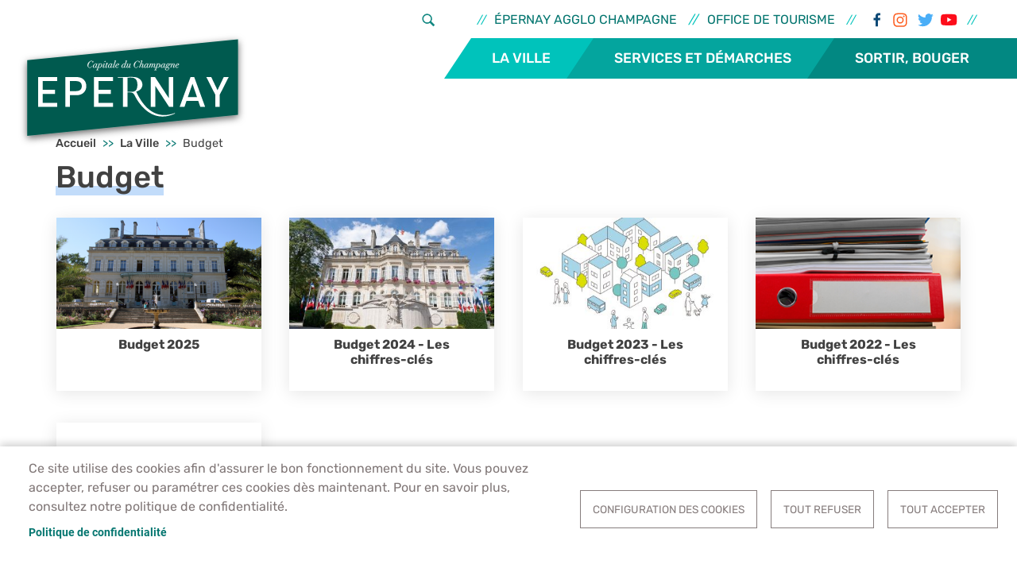

--- FILE ---
content_type: text/html; charset=UTF-8
request_url: https://epernay.fr/la-ville/budget
body_size: 14232
content:
<!DOCTYPE html>
<html lang="fr" dir="ltr" prefix="content: http://purl.org/rss/1.0/modules/content/  dc: http://purl.org/dc/terms/  foaf: http://xmlns.com/foaf/0.1/  og: http://ogp.me/ns#  rdfs: http://www.w3.org/2000/01/rdf-schema#  schema: http://schema.org/  sioc: http://rdfs.org/sioc/ns#  sioct: http://rdfs.org/sioc/types#  skos: http://www.w3.org/2004/02/skos/core#  xsd: http://www.w3.org/2001/XMLSchema# ">
  <head>
    <meta charset="utf-8" />
<noscript><style>form.antibot * :not(.antibot-message) { display: none !important; }</style>
</noscript><script type="text/plain" id="cookies_matomo" data-cookieconsent="matomo">var _paq = _paq || [];(function(){var u=(("https:" == document.location.protocol) ? "https://sites.statistiques.online/" : "http://sites.statistiques.online/");_paq.push(["setSiteId", "14"]);_paq.push(["setTrackerUrl", u+"matomo.php"]);_paq.push(["setDoNotTrack", 1]);_paq.push(["setCookieDomain", ".epernay.fr"]);if (!window.matomo_search_results_active) {_paq.push(["trackPageView"]);}_paq.push(["setIgnoreClasses", ["no-tracking","colorbox"]]);_paq.push(["enableLinkTracking"]);var d=document,g=d.createElement("script"),s=d.getElementsByTagName("script")[0];g.type="text/javascript";g.defer=true;g.async=true;g.src=u+"matomo.js";s.parentNode.insertBefore(g,s);})();</script>
<link rel="canonical" href="https://epernay.fr/la-ville/budget" />
<link rel="manifest" href="https://epernay.fr/manifest.json" />
<meta name="theme-color" content="#ffffff" />
<meta name="apple-mobile-web-app-capable" content="yes" />
<meta name="apple-mobile-web-app-status-bar-style" content="default" />
<meta name="Generator" content="Drupal 9 (https://www.drupal.org)" />
<meta name="MobileOptimized" content="width" />
<meta name="HandheldFriendly" content="true" />
<meta name="viewport" content="width=device-width, initial-scale=1, shrink-to-fit=no" />
<meta http-equiv="x-ua-compatible" content="ie=edge" />
<link rel="apple-touch-icon" sizes="192x192" href="/sites/epernay-agglo/files/pwa/pwa-epernay.pngcopy.png" />
<link rel="icon" href="/sites/epernay-agglo/themes/bootstrap_barrio_subtheme_epernay/favicon.ico" type="image/vnd.microsoft.icon" />

    <title>Budget | Epernay</title>
    <link rel="stylesheet" media="all" href="/sites/epernay-agglo/files/css/css_1SDhVBzcyWcQ4IDfNtpSn8gPKGDY-88RqG27pHnDW_g.css" />
<link rel="stylesheet" media="all" href="/sites/epernay-agglo/files/css/css_DCK7aDswGMBFVoxq0TvtU1TNC0KKZOGvXnR_4PPNZXk.css" />
<link rel="stylesheet" media="all" href="//cdn.jsdelivr.net/npm/bootstrap@5.2.0/dist/css/bootstrap.min.css" />
<link rel="stylesheet" media="all" href="/sites/epernay-agglo/files/css/css_F5WCAv3xKIbKY3QPYyI5KzHxTH6bvzlYuL4S4YeIdHA.css" />
<link rel="stylesheet" media="print" href="/sites/epernay-agglo/files/css/css_Y4H_4BqmgyCtG7E7YdseTs2qvy9C34c51kBamDdgark.css" />

    <script type="application/json" data-drupal-selector="drupal-settings-json">{"path":{"baseUrl":"\/","scriptPath":null,"pathPrefix":"","currentPath":"taxonomy\/term\/233","currentPathIsAdmin":false,"isFront":false,"currentLanguage":"fr"},"pluralDelimiter":"\u0003","suppressDeprecationErrors":true,"ajaxPageState":{"libraries":"blazy\/bio.ajax,bootstrap_barrio\/breadcrumb,bootstrap_barrio\/form,bootstrap_barrio\/global-styling,bootstrap_barrio\/messages_white,bootstrap_barrio_subtheme_epernay\/bootstrap_cdn,bootstrap_barrio_subtheme_epernay\/global-styling,browser_detect\/browser_detect,cookies\/cookiesjsr,cookies\/cookiesjsr.styles,cookies_matomo\/analytics,extlink\/drupal.extlink,layout_discovery\/onecol,matomo\/matomo,pwa\/serviceworker,simple_popup_blocks\/simple_popup_blocks,system\/base,views\/views.ajax,views\/views.module,we_megamenu\/form.we-mega-menu-frontend","theme":"bootstrap_barrio_subtheme_epernay","theme_token":"WlZAKRJpIMgtnjR2lGACYr5a6vNS7eQGyDtj5rv3cFw"},"ajaxTrustedUrl":{"\/recherche":true},"matomo":{"disableCookies":0,"trackMailto":1,"trackColorbox":1},"pwa":{"cache_version":"8.x-1.6-v2","installPath":"\/serviceworker-pwa","scope":"\/"},"simple_popup_blocks":{"settings":[{"identifier":"block-installerapppourandroid","uid":"installerapppourandroid","type":"0","css_selector":"1","layout":"7","visit_counts":"0","overlay":"0","trigger_method":"0","trigger_selector":"#custom-css-id","enable_escape":"0","delay":"0","minimize":"0","close":"1","use_time_frequency":"0","time_frequency":"3600","show_minimized_button":"0","width":"400","cookie_expiry":"100","status":"1","trigger_width":""},{"identifier":"block-installerapppourios","uid":"installerapppourios","type":"0","css_selector":"1","layout":"7","visit_counts":"0","overlay":"0","trigger_method":"0","trigger_selector":"#custom-css-id","enable_escape":"0","delay":"0","minimize":"0","close":"1","use_time_frequency":"0","time_frequency":"3600","show_minimized_button":"0","width":"400","cookie_expiry":"100","status":"1","trigger_width":""},{"identifier":"block-views-block-pop-up-block-accueil","uid":"popupaccueil","type":"0","css_selector":"1","layout":"4","visit_counts":"0","overlay":"1","trigger_method":"0","trigger_selector":"#custom-css-id","enable_escape":"1","delay":"0","minimize":"0","close":"1","use_time_frequency":"0","time_frequency":"3600","show_minimized_button":"0","width":"400","cookie_expiry":"100","status":"1","trigger_width":""}]},"data":{"extlink":{"extTarget":true,"extTargetNoOverride":false,"extNofollow":false,"extNoreferrer":false,"extFollowNoOverride":false,"extClass":"0","extLabel":"(link is external)","extImgClass":false,"extSubdomains":false,"extExclude":"","extInclude":".*\\print\/pdf.|.*\\.pdf|.*\\.jpg|.*\\.png|.*\\.doc|.*\\.docx|.*\\.odt|.*\\.xls|.*\\.xlsx|.*\\.calc|.*\\.ppt|.*\\.pptx|.*\\.gpx|.*\\.mp3","extCssExclude":"","extCssExplicit":"","extAlert":false,"extAlertText":"This link will take you to an external web site. We are not responsible for their content.","mailtoClass":"0","mailtoLabel":"(link sends email)","extUseFontAwesome":false,"extIconPlacement":"append","extFaLinkClasses":"fa fa-external-link","extFaMailtoClasses":"fa fa-envelope-o","whitelistedDomains":[]}},"cookies":{"cookiesjsr":{"config":{"cookie":{"name":"cookiesjsr","expires":15724800000,"domain":"epernay.fr","sameSite":"Lax","secure":true},"library":{"libBasePath":"\/libraries\/cookiesjsr\/dist","libPath":"\/libraries\/cookiesjsr\/dist\/cookiesjsr.min.js","scrollLimit":0},"callback":{"method":"post","url":"https:\/\/epernay.fr\/cookies\/consent\/callback.json","headers":[]},"interface":{"openSettingsHash":"#editCookieSettings","showDenyAll":true,"denyAllOnLayerClose":false,"settingsAsLink":false,"availableLangs":["fr"],"defaultLang":"fr","groupConsent":true,"cookieDocs":true}},"services":{"functional":{"id":"functional","services":[{"key":"functional","type":"functional","name":"Required functional","info":{"value":"","format":"full_html"},"uri":"","needConsent":false}],"weight":1},"tracking":{"id":"tracking","services":[{"key":"matomo","type":"tracking","name":"Matomo Analytics","info":{"value":"","format":"full_html"},"uri":"","needConsent":true}],"weight":10},"social":{"id":"social","services":[{"key":"cookies_reseaux_sociaux","type":"social","name":"Cookies des r\u00e9seaux sociaux","info":{"value":"","format":"basic_html"},"uri":"","needConsent":true}],"weight":20}},"translation":{"_core":{"default_config_hash":"C8aQz-3d6YpwuU4QQc1iaWHb3RDkc_C9qcEsgR7HR74"},"langcode":"fr","bannerText":"Ce site utilise des cookies afin d\u0027assurer le bon fonctionnement du site. Vous pouvez accepter, refuser ou param\u00e9trer ces cookies d\u00e8s maintenant. Pour en savoir plus, consultez notre politique de confidentialit\u00e9.","privacyPolicy":"Politique de confidentialit\u00e9","privacyUri":"https:\/\/epernay.fr\/politique-de-confidentialite-0","imprint":"","imprintUri":"","cookieDocs":"","cookieDocsUri":"","officialWebsite":"Official website","denyAll":"Tout refuser","alwaysActive":"Toujours actif","settings":"Configuration des cookies","acceptAll":"Tout accepter","requiredCookies":"Cookies requis","cookieSettings":"Configuration des cookies","close":"Fermer","readMore":"Lire la suite","allowed":"autoris\u00e9","denied":"refus\u00e9e","settingsAllServices":"Param\u00e8tres pour tous les cookies","saveSettings":"Enregistrer","default_langcode":"fr","disclaimerText":"All cookie information is subject to change by the service providers. We update this information regularly.","disclaimerTextPosition":"above","processorDetailsLabel":"Processor Company Details","processorLabel":"Company","processorWebsiteUrlLabel":"Company Website","processorPrivacyPolicyUrlLabel":"Company Privacy Policy","processorCookiePolicyUrlLabel":"Company Cookie Policy","processorContactLabel":"Data Protection Contact Details","placeholderAcceptAllText":"Accepter tous les cookies","functional":{"title":"Cookies fonctionnels","details":"Cookies utiles pour le bon fonctionnement du site (obligatoire)."},"tracking":{"title":"Cookies de statistiques","details":"Cookies r\u00e9cup\u00e9r\u00e9s pour g\u00e9n\u00e9rer des statistiques (arriv\u00e9e sur le site, dur\u00e9e d\u0027utilisation du site...)"},"social":{"title":"Cookies des r\u00e9seaux sociaux","details":""}}},"cookiesTexts":{"_core":{"default_config_hash":"C8aQz-3d6YpwuU4QQc1iaWHb3RDkc_C9qcEsgR7HR74"},"langcode":"fr","bannerText":"Ce site utilise des cookies afin d\u0027assurer le bon fonctionnement du site. Vous pouvez accepter, refuser ou param\u00e9trer ces cookies d\u00e8s maintenant. Pour en savoir plus, consultez notre politique de confidentialit\u00e9.","privacyPolicy":"Politique de confidentialit\u00e9","privacyUri":"\/node\/23162","imprint":"","imprintUri":"","cookieDocs":"","cookieDocsUri":"","officialWebsite":"Official website","denyAll":"Tout refuser","alwaysActive":"Toujours actif","settings":"Configuration des cookies","acceptAll":"Tout accepter","requiredCookies":"Cookies requis","cookieSettings":"Configuration des cookies","close":"Fermer","readMore":"Lire la suite","allowed":"autoris\u00e9","denied":"refus\u00e9e","settingsAllServices":"Param\u00e8tres pour tous les cookies","saveSettings":"Enregistrer","default_langcode":"fr","disclaimerText":"All cookie information is subject to change by the service providers. We update this information regularly.","disclaimerTextPosition":"above","processorDetailsLabel":"Processor Company Details","processorLabel":"Company","processorWebsiteUrlLabel":"Company Website","processorPrivacyPolicyUrlLabel":"Company Privacy Policy","processorCookiePolicyUrlLabel":"Company Cookie Policy","processorContactLabel":"Data Protection Contact Details","placeholderAcceptAllText":"Accepter tous les cookies"},"services":{"cookies_reseaux_sociaux":{"uuid":"48c25a17-bd64-4d82-9ff8-e53c4cdb57b5","langcode":"fr","status":true,"dependencies":[],"id":"cookies_reseaux_sociaux","label":"Cookies des r\u00e9seaux sociaux","group":"social","info":{"value":"","format":"basic_html"},"consentRequired":true,"purpose":"","processor":"","processorContact":"","processorUrl":"","processorPrivacyPolicyUrl":"","processorCookiePolicyUrl":"","placeholderMainText":"This content is blocked because Cookies des r\u00e9seaux sociaux cookies have not been accepted.","placeholderAcceptText":"Only accept Cookies des r\u00e9seaux sociaux cookies"},"functional":{"uuid":"aba16af1-2057-4a08-bfff-1e5923ed3e8e","langcode":"fr","status":true,"dependencies":[],"id":"functional","label":"Required functional","group":"functional","info":{"value":"","format":"full_html"},"consentRequired":false,"purpose":"","processor":"","processorContact":"","processorUrl":"","processorPrivacyPolicyUrl":"","processorCookiePolicyUrl":"","placeholderMainText":"This content is blocked because Required functional cookies have not been accepted.","placeholderAcceptText":"Only accept Required functional cookies"},"matomo":{"uuid":"78630a3b-44aa-4c17-a3ff-13ecbf39d3f3","langcode":"fr","status":true,"dependencies":{"enforced":{"module":["cookies_matomo"]}},"_core":{"default_config_hash":"tEnhnulT7yRlWGG3xR7CgXl5fWI1fU9-1pXhs4UyNrU"},"id":"matomo","label":"Matomo Analytics","group":"tracking","info":{"value":"","format":"full_html"},"consentRequired":true,"purpose":"","processor":"","processorContact":"","processorUrl":"","processorPrivacyPolicyUrl":"","processorCookiePolicyUrl":"","placeholderMainText":"This content is blocked because Matomo Analytics cookies have not been accepted.","placeholderAcceptText":"Only accept Matomo Analytics cookies."}},"groups":{"functional":{"uuid":"741a2289-bd92-47f5-808a-e521accdb5d8","langcode":"fr","status":true,"dependencies":[],"id":"functional","label":"Default","weight":1,"title":"Cookies fonctionnels","details":"Cookies utiles pour le bon fonctionnement du site (obligatoire)."},"performance":{"uuid":"2df4fb77-d6fa-48e2-8316-1495f03c125e","langcode":"fr","status":true,"dependencies":[],"_core":{"default_config_hash":"Jv3uIJviBj7D282Qu1ZpEQwuOEb3lCcDvx-XVHeOJpw"},"id":"performance","label":"Performance","weight":30,"title":"Performance Cookies","details":"Performance cookies collect aggregated information about how our website is used. The purpose of this is to improve its attractiveness, content and functionality. These cookies help us to determine whether, how often and for how long particular sub-pages of our website are accessed and which content users are particularly interested in. Search terms, country, region and (where applicable) the city from which the website is accessed are also recorded, as is the proportion of mobile devices that are used to access the website. We use this information to compile statistical reports that help us tailor the content of our website to your needs and optimize our offer."},"social":{"uuid":"73d2fcf8-a00c-43b6-9932-00a77a525487","langcode":"fr","status":true,"dependencies":[],"_core":{"default_config_hash":"vog2tbqqQHjVkue0anA0RwlzvOTPNTvP7_JjJxRMVAQ"},"id":"social","label":"Cookies des r\u00e9seaux sociaux","weight":20,"title":"Cookies des r\u00e9seaux sociaux","details":""},"tracking":{"uuid":"855257a0-6324-4675-8a7b-ef2dfb02dd67","langcode":"fr","status":true,"dependencies":[],"_core":{"default_config_hash":"_gYDe3qoEc6L5uYR6zhu5V-3ARLlyis9gl1diq7Tnf4"},"id":"tracking","label":"Suivi","weight":10,"title":"Cookies de statistiques","details":"Cookies r\u00e9cup\u00e9r\u00e9s pour g\u00e9n\u00e9rer des statistiques (arriv\u00e9e sur le site, dur\u00e9e d\u0027utilisation du site...)"},"video":{"uuid":"e9c896a6-94a3-4795-a2a3-58981e6663e5","langcode":"fr","status":true,"dependencies":[],"_core":{"default_config_hash":"w1WnCmP2Xfgx24xbx5u9T27XLF_ZFw5R0MlO-eDDPpQ"},"id":"video","label":"Vid\u00e9os","weight":40,"title":"Vid\u00e9o","details":"Les services de partage de vid\u00e9o permettent d\u0027enrichir le site de contenu multim\u00e9dia et augmentent sa visibilit\u00e9."}}},"views":{"ajax_path":"\/views\/ajax","ajaxViews":{"views_dom_id:a447336b6a8f91350d8474ad960be1b3c9919a60cdc0a179922a554276934a48":{"view_name":"panneaux_accroche","view_display_id":"block_accroche","view_args":"233","view_path":"\/taxonomy\/term\/233","view_base_path":null,"view_dom_id":"a447336b6a8f91350d8474ad960be1b3c9919a60cdc0a179922a554276934a48","pager_element":0}}},"user":{"uid":0,"permissionsHash":"549c1bd7e208429d7278450f4ab20fdfc196c7328319be68e40154771912de4e"}}</script>
<script src="/core/misc/drupalSettingsLoader.js?v=9.5.5"></script>
<script src="/sites/epernay-agglo/files/languages/fr_y5fE-MdJzo94lw8kwrBGml77cfEjRIEjho9daJaHwlI.js?t54uxs"></script>
<script src="/core/misc/drupal.js?v=9.5.5"></script>
<script src="/core/misc/drupal.init.js?v=9.5.5"></script>
<script src="/core/misc/debounce.js?v=9.5.5"></script>
<script src="/core/misc/announce.js?v=9.5.5"></script>
<script src="/core/misc/message.js?v=9.5.5"></script>
<script src="/modules/contrib/cookies/js/cookiesjsr.conf.js?v=9.5.5" defer></script>
<script src="/libraries/cookiesjsr/dist/cookiesjsr-preloader.min.js?v=9.5.5" defer></script>

  </head>
  <body class="term-epernay not-logged-in not-front layout-no-sidebars page-taxonomy-term-233 page-vocabulary-menu-principal-epernay path-taxonomy">
    <a href="#main-content" class="visually-hidden-focusable skip-link">
      Aller au contenu principal
    </a>
    
      <div class="dialog-off-canvas-main-canvas" data-off-canvas-main-canvas>
    <div id="page-wrapper">
  <div id="page">
    <header id="header" class="header" role="banner" aria-label="Entête du site">
                        <nav class="navbar" id="navbar-top">
                        
              
                              <div class="form-inline navbar-form ms-auto">
                    <div class="views-exposed-form block block-views block-views-exposed-filter-blockrecherche-globale-page-search" data-drupal-selector="views-exposed-form-recherche-globale-page-search" id="block-bootstrap-barrio-subtheme-epernay-formulaireexposerecherche-globalepage-search">
  
    
      <div class="content">
      
<form action="/recherche" method="get" id="views-exposed-form-recherche-globale-page-search" accept-charset="UTF-8">
  <div class="row">
  





  <div class="js-form-item js-form-type-textfield form-type-textfield js-form-item-search-api-fulltext form-item-search-api-fulltext form-no-label mb-3">
                    <input placeholder="Que recherchez-vous ?" data-drupal-selector="edit-search-api-fulltext" type="text" id="edit-search-api-fulltext" name="search_api_fulltext" value="" size="30" maxlength="128" class="form-control" />

                      </div>
<div data-drupal-selector="edit-actions" class="form-actions js-form-wrapper form-wrapper mb-3" id="edit-actions"><button data-drupal-selector="edit-submit-recherche-globale" type="submit" id="edit-submit-recherche-globale" value="Appliquer" class="button js-form-submit form-submit btn btn-">Appliquer</button>
</div>

</div>

</form>

    </div>
  </div>
<nav role="navigation" aria-labelledby="block-bootstrap-barrio-subtheme-epernay-header-liensexternes-epernay-menu" id="block-bootstrap-barrio-subtheme-epernay-header-liensexternes-epernay" class="menu-classic block block-menu navigation menu--header-liens-externes-epernay">
            
  <h2 class="visually-hidden" id="block-bootstrap-barrio-subtheme-epernay-header-liensexternes-epernay-menu">Header - Liens externes - Épernay</h2>
  

        
              <ul class="clearfix nav">
                    <li class="nav-item">
                <a href="https://epernay-agglo.fr/" class="nav-link nav-link-https--epernay-agglofr-">Épernay Agglo Champagne</a>
              </li>
                <li class="nav-item">
                <a href="https://epernay-tourisme.com/" class="nav-link nav-link-https--epernay-tourismecom-">Office de tourisme</a>
              </li>
        </ul>
  


  </nav>
<nav role="navigation" aria-labelledby="block-bootstrap-barrio-subtheme-epernay-reseauxsociaux-epernay-menu" id="block-bootstrap-barrio-subtheme-epernay-reseauxsociaux-epernay" class="menu--reseaux-sociaux block block-menu navigation menu--reseaux-sociaux-epernay">
            
  <h2 class="visually-hidden" id="block-bootstrap-barrio-subtheme-epernay-reseauxsociaux-epernay-menu">Réseaux sociaux - Épernay</h2>
  

        
              <ul class="clearfix nav">
                    <li class="nav-item">
                <a href="https://www.facebook.com/ville.epernay" title="Page Facebook" class="nav-link nav-link-https--wwwfacebookcom-villeepernay">Facebook</a>
              </li>
                <li class="nav-item">
                <a href="https://www.instagram.com/villeepernay/" title="Compte Instagram" class="nav-link nav-link-https--wwwinstagramcom-villeepernay-">Instagram</a>
              </li>
                <li class="nav-item">
                <a href="https://twitter.com/villeepernay" title="Compte Twitter" class="nav-link nav-link-https--twittercom-villeepernay">Twitter</a>
              </li>
                <li class="nav-item">
                <a href="https://www.youtube.com/channel/UCuyA0DFS7I6mz0yLCAi8nuw" title="Chaîne Youtube" class="nav-link nav-link-https--wwwyoutubecom-channel-ucuya0dfs7i6mz0ylcai8nuw">Youtube</a>
              </li>
        </ul>
  


  </nav>
<div id="block-bootstrap-barrio-subtheme-epernay-traducteur-google" class="langue block block-block-content block-block-content065b0e5b-ffb4-4712-a452-7c11d51e6776">
  
    
      <div class="content">
      
            <div class="clearfix text-formatted field field--name-body field--type-text-with-summary field--label-hidden field__item"><div id="google_translate_element"></div>
<script type="text/javascript">
<!--//--><![CDATA[// ><!--

function googleTranslateElementInit() {
  new google.translate.TranslateElement({pageLanguage: 'fr', layout: google.translate.TranslateElement.InlineLayout.SIMPLE}, 'google_translate_element');
}

//--><!]]>
</script><script type="text/javascript" src="//translate.google.com/translate_a/element.js?cb=googleTranslateElementInit"></script></div>
      
    </div>
  </div>


                </div>
                                  </nav>
                <nav class="navbar navbar-expand-lg" id="navbar-main">
                              <a href="/" title="Accueil" rel="home" class="navbar-brand">
              <img src="/sites/epernay-agglo/themes/bootstrap_barrio_subtheme_epernay/logo.svg" alt="Accueil" class="img-fluid d-inline-block align-top" />
            
    </a>
    <div id="block-bootstrap-barrio-subtheme-epernay-menunavigateurmobile" class="block-navbutton block block-block-content block-block-content6aeff6e7-1696-41f6-8b90-8c76220328d6">
  
    
      <div class="content">
      
            <div class="clearfix text-formatted field field--name-body field--type-text-with-summary field--label-hidden field__item"><p>
<input class="navbutton navbutton-left" name="Submit" onclick="location.href='javascript:history.go(-1);'" type="button" value="Left" />
<input class="navbutton navbutton-right" name="Submit" onclick="location.href='javascript:history.go(1);'" type="button" value="Right" /><a class="navbutton navbutton-home" href="/">Accueil</a></p>
</div>
      
    </div>
  </div>
<div id="block-menumobileepernay" class="menu-mobile block block-we-megamenu block-we-megamenu-blockmenu-mobile-epernay">
  
    
      <div class="content">
      <div class="region-we-mega-menu">
	<a class="navbar-toggle collapsed">
	    <span class="icon-bar"></span>
	    <span class="icon-bar"></span>
	    <span class="icon-bar"></span>
	</a>
	<nav  class="menu-mobile-epernay navbar navbar-default navbar-we-mega-menu mobile-collapse hover-action" data-menu-name="menu-mobile-epernay" data-block-theme="bootstrap_barrio_subtheme_monthelon" data-style="Default" data-animation="None" data-delay="" data-duration="" data-autoarrow="" data-alwayshowsubmenu="" data-action="hover" data-mobile-collapse="0">
	  <div class="container-fluid">
	    <ul  class="we-mega-menu-ul nav nav-tabs">
  <li  class="we-mega-menu-li dropdown-menu" data-level="0" data-element-type="we-mega-menu-li" description="" data-id="3fcdeee2-8305-4cee-97a5-31ef47538164" data-submenu="1" data-hide-sub-when-collapse="" data-group="0" data-class="" data-icon="" data-caption="" data-alignsub="" data-target="">
      <a class="we-mega-menu-li" title="" href="#0" target="">
      menu bouton    </a>
    <div  class="we-mega-menu-submenu" data-element-type="we-mega-menu-submenu" data-submenu-width="" data-class="" style="width: px">
  <div class="we-mega-menu-submenu-inner">
    <div  class="we-mega-menu-row" data-element-type="we-mega-menu-row" data-custom-row="1">
  <div  class="we-mega-menu-col span12" data-element-type="we-mega-menu-col" data-width="12" data-block="bootstrap_barrio_subtheme_monthelon_header_liensexternes_epernay" data-blocktitle="0" data-hidewhencollapse="" data-class="">
    <div class="type-of-block"><div class="block-inner"><nav role="navigation" aria-labelledby="block-bootstrap-barrio-subtheme-monthelon-header-liensexternes-epernay-menu" id="block-bootstrap-barrio-subtheme-monthelon-header-liensexternes-epernay" class="menu-classic block block-menu navigation menu--header-liens-externes-epernay">
            
  <h2 class="visually-hidden" id="block-bootstrap-barrio-subtheme-monthelon-header-liensexternes-epernay-menu">Header - Liens externes - Épernay</h2>
  

        
              <ul class="clearfix nav">
                    <li class="nav-item">
                <a href="https://epernay-agglo.fr/" class="nav-link nav-link-https--epernay-agglofr-">Épernay Agglo Champagne</a>
              </li>
                <li class="nav-item">
                <a href="https://epernay-tourisme.com/" class="nav-link nav-link-https--epernay-tourismecom-">Office de tourisme</a>
              </li>
        </ul>
  


  </nav>
</div></div>

</div>

</div>
<div  class="we-mega-menu-row" data-element-type="we-mega-menu-row" data-custom-row="1">
  <div  class="we-mega-menu-col span12" data-element-type="we-mega-menu-col" data-width="12" data-block="bootstrap_barrio_subtheme_monthelon_formulaireexposerecherche_globalepage_search" data-blocktitle="0" data-hidewhencollapse="" data-class="">
    <div class="type-of-block"><div class="block-inner"><div class="views-exposed-form block block-views block-views-exposed-filter-blockrecherche-globale-page-search" data-drupal-selector="views-exposed-form-recherche-globale-page-search" id="block-bootstrap-barrio-subtheme-monthelon-formulaireexposerecherche-globalepage-search">
  
      <h2>Recherche</h2>
    
      <div class="content">
      
<form action="/recherche" method="get" id="views-exposed-form-recherche-globale-page-search" accept-charset="UTF-8">
  <div class="row">
  





  <div class="js-form-item js-form-type-textfield form-type-textfield js-form-item-search-api-fulltext form-item-search-api-fulltext form-no-label mb-3">
                    <input placeholder="Que recherchez-vous ?" data-drupal-selector="edit-search-api-fulltext" type="text" id="edit-search-api-fulltext--2" name="search_api_fulltext" value="" size="30" maxlength="128" class="form-control" />

                      </div>
<div data-drupal-selector="edit-actions" class="form-actions js-form-wrapper form-wrapper mb-3" id="edit-actions--2"><button data-drupal-selector="edit-submit-recherche-globale-2" type="submit" id="edit-submit-recherche-globale--2" value="Appliquer" class="button js-form-submit form-submit btn btn-">Appliquer</button>
</div>

</div>

</form>

    </div>
  </div>
</div></div>

</div>

</div>
<div  class="we-mega-menu-row" data-element-type="we-mega-menu-row" data-custom-row="1">
  <div  class="we-mega-menu-col span12" data-element-type="we-mega-menu-col" data-width="12" data-block="bootstrap_barrio_subtheme_monthelon_menuprincipal_epernay" data-blocktitle="0" data-hidewhencollapse="" data-class="">
    <div class="type-of-block"><div class="block-inner"><nav role="navigation" aria-labelledby="block-bootstrap-barrio-subtheme-monthelon-menuprincipal-epernay-menu" id="block-bootstrap-barrio-subtheme-monthelon-menuprincipal-epernay" class="menu--menu-principal block block-menu navigation menu--menu-principal-epernay">
            
  <h2 class="visually-hidden" id="block-bootstrap-barrio-subtheme-monthelon-menuprincipal-epernay-menu">Menu principal - Epernay</h2>
  

        
              <ul class="clearfix nav">
                    <li class="nav-item menu-item--expanded menu-item--active-trail">
                <a href="/la-ville" class="nav-link active nav-link--la-ville" data-drupal-link-system-path="taxonomy/term/211">La Ville</a>
                                <ul class="menu">
                    <li class="nav-item menu-item--expanded">
                <a href="/la-ville/conseil-municipal" class="nav-link nav-link--la-ville-conseil-municipal" data-drupal-link-system-path="taxonomy/term/212">Conseil municipal</a>
                                <ul class="menu">
                    <li class="nav-item">
                <a href="/la-ville/conseil-municipal/les-elus" class="nav-link nav-link--la-ville-conseil-municipal-les-elus" data-drupal-link-system-path="taxonomy/term/213">Les élus</a>
              </li>
                <li class="nav-item">
                <a href="/la-ville/conseil-municipal/seances-du-conseil" class="nav-link nav-link--la-ville-conseil-municipal-seances-du-conseil" data-drupal-link-system-path="taxonomy/term/214">Séances du conseil</a>
              </li>
                <li class="nav-item">
                <a href="/la-ville/conseil-municipal/joindre-les-elus-la-maire" class="nav-link nav-link--la-ville-conseil-municipal-joindre-les-elus-la-maire" data-drupal-link-system-path="taxonomy/term/216">Joindre les élus, la maire</a>
              </li>
                <li class="nav-item">
                <a href="/la-ville/conseil-municipal/tribunes-dexpression" class="nav-link nav-link--la-ville-conseil-municipal-tribunes-dexpression" data-drupal-link-system-path="taxonomy/term/215">Tribunes d&#039;expression</a>
              </li>
        </ul>
  
              </li>
                <li class="nav-item menu-item--expanded">
                <a href="/la-ville/services-municipaux" class="nav-link nav-link--la-ville-services-municipaux" data-drupal-link-system-path="taxonomy/term/217">Services municipaux</a>
                                <ul class="menu">
                    <li class="nav-item">
                <a href="/la-ville/services-municipaux/organigramme" class="nav-link nav-link--la-ville-services-municipaux-organigramme" data-drupal-link-system-path="taxonomy/term/218">Organigramme</a>
              </li>
                <li class="nav-item">
                <a href="/la-ville/services-municipaux/annuaire-des-services" class="nav-link nav-link--la-ville-services-municipaux-annuaire-des-services" data-drupal-link-system-path="taxonomy/term/219">Annuaire des services</a>
              </li>
        </ul>
  
              </li>
                <li class="nav-item menu-item--expanded">
                <a href="/la-ville/sinformer" class="nav-link nav-link--la-ville-sinformer" data-drupal-link-system-path="taxonomy/term/229">S&#039;informer</a>
                                <ul class="menu">
                    <li class="nav-item">
                <a href="/la-ville/sinformer/magazines" class="nav-link nav-link--la-ville-sinformer-magazines" data-drupal-link-system-path="taxonomy/term/230">Magazines</a>
              </li>
                <li class="nav-item">
                <a href="/la-ville/sinformer/guides-pratiques" class="nav-link nav-link--la-ville-sinformer-guides-pratiques" data-drupal-link-system-path="taxonomy/term/231">Guides pratiques</a>
              </li>
                <li class="nav-item">
                <a href="/la-ville/sinformer/docutheque" class="nav-link nav-link--la-ville-sinformer-docutheque" data-drupal-link-system-path="taxonomy/term/232">Docuthèque</a>
              </li>
        </ul>
  
              </li>
                <li class="nav-item menu-item--expanded">
                <a href="/la-ville/recrutement" class="nav-link nav-link--la-ville-recrutement" data-drupal-link-system-path="taxonomy/term/1222">Recrutement</a>
                                <ul class="menu">
                    <li class="nav-item">
                <a href="/la-ville/recrutement/travailler-a-epernay-et-ses-environs" class="nav-link nav-link--la-ville-recrutement-travailler-a-epernay-et-ses-environs" data-drupal-link-system-path="taxonomy/term/1271">Travailler à Epernay et ses environs</a>
              </li>
                <li class="nav-item">
                <a href="/la-ville/recrutement/vivre-a-epernay-et-ses-environs" class="nav-link nav-link--la-ville-recrutement-vivre-a-epernay-et-ses-environs" data-drupal-link-system-path="taxonomy/term/1272">Vivre à Epernay et ses environs</a>
              </li>
                <li class="nav-item">
                <a href="/la-ville/recrutement/les-partenaires" class="nav-link nav-link--la-ville-recrutement-les-partenaires" data-drupal-link-system-path="taxonomy/term/1273">Les partenaires</a>
              </li>
        </ul>
  
              </li>
                <li class="nav-item">
                <a href="/la-ville/publications-reglementaires" class="nav-link nav-link--la-ville-publications-reglementaires" data-drupal-link-system-path="taxonomy/term/272">Publications règlementaires</a>
              </li>
                <li class="nav-item menu-item--active-trail">
                <a href="/la-ville/budget" class="nav-link active nav-link--la-ville-budget is-active" data-drupal-link-system-path="taxonomy/term/233">Budget</a>
              </li>
                <li class="nav-item">
                <a href="/la-ville/participation-citoyenne" class="nav-link nav-link--la-ville-participation-citoyenne" data-drupal-link-system-path="taxonomy/term/220">Participation citoyenne</a>
              </li>
                <li class="nav-item">
                <a href="/la-ville/comites-de-quartier" class="nav-link nav-link--la-ville-comites-de-quartier" data-drupal-link-system-path="taxonomy/term/234">Comités de quartier</a>
              </li>
                <li class="nav-item">
                <a href="/la-ville/jumelage" class="nav-link nav-link--la-ville-jumelage" data-drupal-link-system-path="taxonomy/term/235">Jumelage</a>
              </li>
                <li class="nav-item">
                <a href="/la-ville/marches-publics" class="nav-link nav-link--la-ville-marches-publics" data-drupal-link-system-path="taxonomy/term/236">Marchés publics</a>
              </li>
                <li class="nav-item">
                <a href="/la-ville/accueil-des-tournages" class="nav-link nav-link--la-ville-accueil-des-tournages" data-drupal-link-system-path="taxonomy/term/237">Accueil des tournages</a>
              </li>
        </ul>
  
              </li>
                <li class="nav-item menu-item--expanded">
                <a href="/services-et-demarches-ev" class="nav-link nav-link--services-et-demarches-ev" data-drupal-link-system-path="taxonomy/term/241">Services et démarches</a>
                                <ul class="menu">
                    <li class="nav-item menu-item--expanded">
                <a href="/services-et-demarches/etat-civil-citoyennete" class="nav-link nav-link--services-et-demarches-etat-civil-citoyennete" data-drupal-link-system-path="taxonomy/term/1212">Etat-civil, Citoyenneté</a>
                                <ul class="menu">
                    <li class="nav-item">
                <a href="/services-et-demarches/etat-civil-citoyennete/naissance-mariage-deces" class="nav-link nav-link--services-et-demarches-etat-civil-citoyennete-naissance-mariage-deces" data-drupal-link-system-path="taxonomy/term/1213">Naissance, mariage, décès</a>
              </li>
                <li class="nav-item">
                <a href="/services-et-demarches/etat-civil-citoyennete/carte-didentite-passeport" class="nav-link nav-link--services-et-demarches-etat-civil-citoyennete-carte-didentite-passeport" data-drupal-link-system-path="taxonomy/term/1214">Carte d&#039;identité, passeport</a>
              </li>
                <li class="nav-item">
                <a href="/services-et-demarches/etat-civil-citoyennete/elections-recensement" class="nav-link nav-link--services-et-demarches-etat-civil-citoyennete-elections-recensement" data-drupal-link-system-path="taxonomy/term/1215">Elections, recensement</a>
              </li>
        </ul>
  
              </li>
                <li class="nav-item menu-item--expanded">
                <a href="/services-et-demarches/enfance-jeunesse-4" class="nav-link nav-link--services-et-demarches-enfance-jeunesse-4" data-drupal-link-system-path="taxonomy/term/969">Enfance, Jeunesse</a>
                                <ul class="menu">
                    <li class="nav-item">
                <a href="/services-et-demarches/enfance-jeunesse/petite-enfance" class="nav-link nav-link--services-et-demarches-enfance-jeunesse-petite-enfance" data-drupal-link-system-path="taxonomy/term/246">Petite enfance</a>
              </li>
                <li class="nav-item">
                <a href="/services-et-demarches/enfance-jeunesse/scolaire-periscolaire" class="nav-link nav-link--services-et-demarches-enfance-jeunesse-scolaire-periscolaire" data-drupal-link-system-path="taxonomy/term/244">Scolaire, périscolaire</a>
              </li>
                <li class="nav-item">
                <a href="/services-et-demarches/enfance-jeunesse/jeunes" class="nav-link nav-link--services-et-demarches-enfance-jeunesse-jeunes" data-drupal-link-system-path="taxonomy/term/252">Jeunes</a>
              </li>
        </ul>
  
              </li>
                <li class="nav-item menu-item--expanded">
                <a href="/services-et-demarches/dechets-proprete" class="nav-link nav-link--services-et-demarches-dechets-proprete" data-drupal-link-system-path="taxonomy/term/293">Déchets, Propreté</a>
                                <ul class="menu">
                    <li class="nav-item">
                <a href="/services-et-demarches/dechets-proprete/collecte-des-dechets" class="nav-link nav-link--services-et-demarches-dechets-proprete-collecte-des-dechets" data-drupal-link-system-path="taxonomy/term/294">Collecte des déchets</a>
              </li>
                <li class="nav-item">
                <a href="/services-et-demarches/dechets-proprete/decheteries" class="nav-link nav-link--services-et-demarches-dechets-proprete-decheteries" data-drupal-link-system-path="taxonomy/term/295">Déchèteries</a>
              </li>
                <li class="nav-item">
                <a href="/services-et-demarches/dechets-proprete/solutions-0-dechet" class="nav-link nav-link--services-et-demarches-dechets-proprete-solutions-0-dechet" data-drupal-link-system-path="taxonomy/term/296">Solutions 0 déchet</a>
              </li>
                <li class="nav-item">
                <a href="/services-et-demarches/dechets-proprete/proprete-en-ville" class="nav-link nav-link--services-et-demarches-dechets-proprete-proprete-en-ville" data-drupal-link-system-path="taxonomy/term/297">Propreté en ville</a>
              </li>
        </ul>
  
              </li>
                <li class="nav-item menu-item--expanded">
                <a href="/services-et-demarches/habitat-urbanisme" class="nav-link nav-link--services-et-demarches-habitat-urbanisme" data-drupal-link-system-path="taxonomy/term/287">Habitat, Urbanisme</a>
                                <ul class="menu">
                    <li class="nav-item">
                <a href="/services-et-demarches/habitat-urbanisme/demarches" class="nav-link nav-link--services-et-demarches-habitat-urbanisme-demarches" data-drupal-link-system-path="taxonomy/term/288">Démarches Habitat/Urbanisme</a>
              </li>
                <li class="nav-item">
                <a href="/services-et-demarches/habitat-urbanisme/occupation-du-domaine-public" class="nav-link nav-link--services-et-demarches-habitat-urbanisme-occupation-du-domaine-public" data-drupal-link-system-path="taxonomy/term/1245">Occupation du domaine public</a>
              </li>
                <li class="nav-item">
                <a href="/services-et-demarches/habitat-urbanisme/conseils-et-aides-financieres" class="nav-link nav-link--services-et-demarches-habitat-urbanisme-conseils-et-aides-financieres" data-drupal-link-system-path="taxonomy/term/289">Conseils, aides financières</a>
              </li>
                <li class="nav-item">
                <a href="/services-et-demarches/habitat-urbanisme/reglementation" class="nav-link nav-link--services-et-demarches-habitat-urbanisme-reglementation" data-drupal-link-system-path="taxonomy/term/292">Règlementation</a>
              </li>
        </ul>
  
              </li>
                <li class="nav-item menu-item--expanded">
                <a href="/services-et-demarches/mobilite" class="nav-link nav-link--services-et-demarches-mobilite" data-drupal-link-system-path="taxonomy/term/281">Mobilité</a>
                                <ul class="menu">
                    <li class="nav-item">
                <a href="/services-et-demarches/mobilite/stationnement" class="nav-link nav-link--services-et-demarches-mobilite-stationnement" data-drupal-link-system-path="taxonomy/term/282">Stationnement</a>
              </li>
                <li class="nav-item">
                <a href="/services-et-demarches/mobilite/mobilite-durable" class="nav-link nav-link--services-et-demarches-mobilite-mobilite-durable" data-drupal-link-system-path="taxonomy/term/283">Mobilité durable</a>
              </li>
                <li class="nav-item">
                <a href="/services-et-demarches/mobilite/reseau-de-bus-mouveo" class="nav-link nav-link--services-et-demarches-mobilite-reseau-de-bus-mouveo" data-drupal-link-system-path="taxonomy/term/284">Réseau de bus Mouvéo</a>
              </li>
                <li class="nav-item">
                <a href="/services-et-demarches/mobilite/camping-cars" class="nav-link nav-link--services-et-demarches-mobilite-camping-cars" data-drupal-link-system-path="taxonomy/term/285">Camping-cars</a>
              </li>
                <li class="nav-item">
                <a href="/services-et-demarches/mobilite/poids-lourds" class="nav-link nav-link--services-et-demarches-mobilite-poids-lourds" data-drupal-link-system-path="taxonomy/term/286">Poids-lourds</a>
              </li>
        </ul>
  
              </li>
                <li class="nav-item menu-item--expanded">
                <a href="/services-et-demarches/archives-municipales" class="nav-link nav-link--services-et-demarches-archives-municipales" data-drupal-link-system-path="taxonomy/term/273">Archives municipales</a>
                                <ul class="menu">
                    <li class="nav-item">
                <a href="/services-et-demarches/archives-municipales/nous-rendre-visite" class="nav-link nav-link--services-et-demarches-archives-municipales-nous-rendre-visite" data-drupal-link-system-path="taxonomy/term/1172">Nous rendre visite</a>
              </li>
                <li class="nav-item">
                <a href="/services-et-demarches/archives-municipales/rechercher-dans-nos-fonds" class="nav-link nav-link--services-et-demarches-archives-municipales-rechercher-dans-nos-fonds" data-drupal-link-system-path="taxonomy/term/1173">Rechercher dans nos fonds</a>
              </li>
                <li class="nav-item">
                <a href="/services-et-demarches/archives-municipales/donner-ses-archives" class="nav-link nav-link--services-et-demarches-archives-municipales-donner-ses-archives" data-drupal-link-system-path="taxonomy/term/1174">Donner ses archives</a>
              </li>
        </ul>
  
              </li>
                <li class="nav-item menu-item--expanded">
                <a href="/services-et-demarches/guide-du-commercant" class="nav-link nav-link--services-et-demarches-guide-du-commercant" data-drupal-link-system-path="taxonomy/term/1256">Guide du commerçant</a>
                                <ul class="menu">
                    <li class="nav-item">
                <a href="/services-et-demarches/guide-du-commercant/jimplante-et-je-developpe-un-commerce" class="nav-link nav-link--services-et-demarches-guide-du-commercant-jimplante-et-je-developpe-un-commerce" data-drupal-link-system-path="taxonomy/term/1257">J&#039;implante et je développe un commerce</a>
              </li>
                <li class="nav-item">
                <a href="/services-et-demarches/guide-du-commercant/je-morganise-au-quotidien" class="nav-link nav-link--services-et-demarches-guide-du-commercant-je-morganise-au-quotidien" data-drupal-link-system-path="taxonomy/term/1259">Je m&#039;organise au quotidien</a>
              </li>
                <li class="nav-item">
                <a href="/services-et-demarches/guide-du-commercant/jexploite-un-commerce-non-sedentaire" class="nav-link nav-link--services-et-demarches-guide-du-commercant-jexploite-un-commerce-non-sedentaire" data-drupal-link-system-path="taxonomy/term/1260">J&#039;exploite un commerce non sédentaire</a>
              </li>
                <li class="nav-item">
                <a href="/services-et-demarches/guide-du-commercant/je-participe-a-la-vie-commercante" class="nav-link nav-link--services-et-demarches-guide-du-commercant-je-participe-a-la-vie-commercante" data-drupal-link-system-path="taxonomy/term/1261">Je participe à la vie commerçante</a>
              </li>
        </ul>
  
              </li>
                <li class="nav-item">
                <a href="/services-et-demarches/seniors" class="nav-link nav-link--services-et-demarches-seniors" data-drupal-link-system-path="taxonomy/term/257">Seniors</a>
              </li>
                <li class="nav-item">
                <a href="/services-et-demarches/action-sociale" class="nav-link nav-link--services-et-demarches-action-sociale" data-drupal-link-system-path="taxonomy/term/267">Action sociale</a>
              </li>
                <li class="nav-item">
                <a href="/services-et-demarches/nouvel-arrivant" class="nav-link nav-link--services-et-demarches-nouvel-arrivant" data-drupal-link-system-path="taxonomy/term/274">Nouvel arrivant</a>
              </li>
                <li class="nav-item">
                <a href="/services-et-demarches/eau-assainissement" class="nav-link nav-link--services-et-demarches-eau-assainissement" data-drupal-link-system-path="taxonomy/term/318">Eau, Assainissement</a>
              </li>
                <li class="nav-item">
                <a href="/services-et-demarches/securite-tranquillite" class="nav-link nav-link--services-et-demarches-securite-tranquillite" data-drupal-link-system-path="taxonomy/term/298">Sécurité, Tranquillité</a>
              </li>
                <li class="nav-item">
                <a href="/services-et-demarches/cimetieres" class="nav-link nav-link--services-et-demarches-cimetieres" data-drupal-link-system-path="taxonomy/term/317">Cimetières</a>
              </li>
                <li class="nav-item">
                <a href="/services-et-demarches/reserver-une-salle" class="nav-link nav-link--services-et-demarches-reserver-une-salle" data-drupal-link-system-path="taxonomy/term/358">Réserver une salle</a>
              </li>
                <li class="nav-item">
                <a href="/services-et-demarches/numerique-0" class="nav-link nav-link--services-et-demarches-numerique-0" data-drupal-link-system-path="taxonomy/term/313">Numérique</a>
              </li>
                <li class="nav-item">
                <a href="/services-et-demarches-ev/demarches-ev" class="nav-link nav-link--services-et-demarches-ev-demarches-ev" data-drupal-link-system-path="taxonomy/term/242">Démarches en ligne</a>
              </li>
        </ul>
  
              </li>
                <li class="nav-item menu-item--expanded">
                <a href="/sortir-bouger-0" class="nav-link nav-link--sortir-bouger-0" data-drupal-link-system-path="taxonomy/term/319">Sortir, bouger</a>
                                <ul class="menu">
                    <li class="nav-item">
                <a href="/taxonomy/term/320" class="nav-link nav-link--taxonomy-term-320" data-drupal-link-system-path="taxonomy/term/320">Agenda</a>
              </li>
                <li class="nav-item menu-item--expanded">
                <a href="/sortir-bouger/culture-patrimoine" class="nav-link nav-link--sortir-bouger-culture-patrimoine" data-drupal-link-system-path="taxonomy/term/329">Culture, Patrimoine</a>
                                <ul class="menu">
                    <li class="nav-item">
                <a href="/sortir-bouger/culture-patrimoine/equipements-culturels" class="nav-link nav-link--sortir-bouger-culture-patrimoine-equipements-culturels" data-drupal-link-system-path="taxonomy/term/1055">Equipements culturels</a>
              </li>
                <li class="nav-item">
                <a href="/sortir-bouger/culture-patrimoine/patrimoine-a-decouvrir" class="nav-link nav-link--sortir-bouger-culture-patrimoine-patrimoine-a-decouvrir" data-drupal-link-system-path="taxonomy/term/335">Patrimoine à découvrir</a>
              </li>
                <li class="nav-item">
                <a href="/sortir-bouger/culture-patrimoine/circuits-patrimoniaux" class="nav-link nav-link--sortir-bouger-culture-patrimoine-circuits-patrimoniaux" data-drupal-link-system-path="taxonomy/term/336">Circuits patrimoniaux</a>
              </li>
        </ul>
  
              </li>
                <li class="nav-item menu-item--expanded">
                <a href="/sortir-bouger/sports-loisirs" class="nav-link nav-link--sortir-bouger-sports-loisirs" data-drupal-link-system-path="taxonomy/term/345">Sports, Loisirs</a>
                                <ul class="menu">
                    <li class="nav-item">
                <a href="/sortir-bouger/sports-loisirs/dispositifs-sportifs" class="nav-link nav-link--sortir-bouger-sports-loisirs-dispositifs-sportifs" data-drupal-link-system-path="taxonomy/term/1176">Dispositifs sportifs</a>
              </li>
                <li class="nav-item">
                <a href="/sortir-bouger/sports-loisirs/equipements-sportifs-et-de-loisirs" class="nav-link nav-link--sortir-bouger-sports-loisirs-equipements-sportifs-et-de-loisirs" data-drupal-link-system-path="taxonomy/term/346">Equipements sportifs et de loisirs</a>
              </li>
                <li class="nav-item">
                <a href="/sortir-bouger/sports-loisirs/sites-en-libre-acces" class="nav-link nav-link--sortir-bouger-sports-loisirs-sites-en-libre-acces" data-drupal-link-system-path="taxonomy/term/347">Sites en libre accès</a>
              </li>
                <li class="nav-item">
                <a href="/sortir-bouger/sports-loisirs/randonnees-pedestres" class="nav-link nav-link--sortir-bouger-sports-loisirs-randonnees-pedestres" data-drupal-link-system-path="taxonomy/term/349">Randonnées pédestres</a>
              </li>
                <li class="nav-item">
                <a href="/sortir-bouger/sports-loisirs/randonnees-cyclables" class="nav-link nav-link--sortir-bouger-sports-loisirs-randonnees-cyclables" data-drupal-link-system-path="taxonomy/term/350">Randonnées cyclables</a>
              </li>
        </ul>
  
              </li>
                <li class="nav-item menu-item--expanded">
                <a href="/taxonomy/term/321" class="nav-link nav-link--taxonomy-term-321" data-drupal-link-system-path="taxonomy/term/321">Les grands rendez-vous</a>
                                <ul class="menu">
                    <li class="nav-item">
                <a href="/sortir-bouger/les-grands-rendez-vous/printemps-ete" class="nav-link nav-link--sortir-bouger-les-grands-rendez-vous-printemps-ete" data-drupal-link-system-path="taxonomy/term/1056">Printemps - Eté</a>
              </li>
                <li class="nav-item">
                <a href="/sortir-bouger/les-grands-rendez-vous/automne-hiver" class="nav-link nav-link--sortir-bouger-les-grands-rendez-vous-automne-hiver" data-drupal-link-system-path="taxonomy/term/1057">Automne-Hiver</a>
              </li>
        </ul>
  
              </li>
                <li class="nav-item menu-item--expanded">
                <a href="/sortir-bouger/associations" class="nav-link nav-link--sortir-bouger-associations" data-drupal-link-system-path="taxonomy/term/356">Associations</a>
                                <ul class="menu">
                    <li class="nav-item">
                <a href="/sortir-bouger/associations/annuaire-des-associations" class="nav-link nav-link--sortir-bouger-associations-annuaire-des-associations" data-drupal-link-system-path="taxonomy/term/357">Annuaire des associations</a>
              </li>
        </ul>
  
              </li>
                <li class="nav-item">
                <a href="/sortir-bouger/jardins-et-espaces-verts" class="nav-link nav-link--sortir-bouger-jardins-et-espaces-verts" data-drupal-link-system-path="taxonomy/term/338">Jardins, espaces verts</a>
              </li>
                <li class="nav-item">
                <a href="/sortir-bouger/activites-socio-culturelles" class="nav-link nav-link--sortir-bouger-activites-socio-culturelles" data-drupal-link-system-path="taxonomy/term/342">Activités socio-culturelles</a>
              </li>
                <li class="nav-item">
                <a href="/sortir-bouger/enfants-ados" class="nav-link nav-link--sortir-bouger-enfants-ados" data-drupal-link-system-path="taxonomy/term/351">Enfants, ados</a>
              </li>
        </ul>
  
              </li>
        </ul>
  


  </nav>
</div></div>

</div>

</div>
<div  class="we-mega-menu-row" data-element-type="we-mega-menu-row" data-custom-row="1">
  <div  class="we-mega-menu-col span12" data-element-type="we-mega-menu-col" data-width="12" data-block="bootstrap_barrio_subtheme_monthelon_reseauxsociaux_epernay" data-blocktitle="0" data-hidewhencollapse="" data-class="">
    <div class="type-of-block"><div class="block-inner"><nav role="navigation" aria-labelledby="block-bootstrap-barrio-subtheme-monthelon-reseauxsociaux-epernay-menu" id="block-bootstrap-barrio-subtheme-monthelon-reseauxsociaux-epernay" class="menu--reseaux-sociaux block block-menu navigation menu--reseaux-sociaux-epernay">
            
  <h2 class="visually-hidden" id="block-bootstrap-barrio-subtheme-monthelon-reseauxsociaux-epernay-menu">Réseaux sociaux - Épernay</h2>
  

        
              <ul class="clearfix nav">
                    <li class="nav-item">
                <a href="https://www.facebook.com/ville.epernay" title="Page Facebook" class="nav-link nav-link-https--wwwfacebookcom-villeepernay">Facebook</a>
              </li>
                <li class="nav-item">
                <a href="https://www.instagram.com/villeepernay/" title="Compte Instagram" class="nav-link nav-link-https--wwwinstagramcom-villeepernay-">Instagram</a>
              </li>
                <li class="nav-item">
                <a href="https://twitter.com/villeepernay" title="Compte Twitter" class="nav-link nav-link-https--twittercom-villeepernay">Twitter</a>
              </li>
                <li class="nav-item">
                <a href="https://www.youtube.com/channel/UCuyA0DFS7I6mz0yLCAi8nuw" title="Chaîne Youtube" class="nav-link nav-link-https--wwwyoutubecom-channel-ucuya0dfs7i6mz0ylcai8nuw">Youtube</a>
              </li>
        </ul>
  


  </nav>
</div></div>

</div>

</div>

  </div>
</div>
</li>
</ul>
	  </div>
	</nav>
</div>
    </div>
  </div>
<nav role="navigation" aria-labelledby="block-bootstrap-barrio-subtheme-epernay-menuprincipal-epernay-menu" id="block-bootstrap-barrio-subtheme-epernay-menuprincipal-epernay" class="menu--menu-principal block block-menu navigation menu--menu-principal-epernay">
            
  <h2 class="visually-hidden" id="block-bootstrap-barrio-subtheme-epernay-menuprincipal-epernay-menu">Menu principal - Épernay</h2>
  

        
              <ul class="clearfix nav">
                    <li class="nav-item menu-item--expanded menu-item--active-trail">
                <a href="/la-ville" class="nav-link active nav-link--la-ville" data-drupal-link-system-path="taxonomy/term/211">La Ville</a>
                                <ul class="menu">
                    <li class="nav-item menu-item--expanded">
                <a href="/la-ville/conseil-municipal" class="nav-link nav-link--la-ville-conseil-municipal" data-drupal-link-system-path="taxonomy/term/212">Conseil municipal</a>
                                <ul class="menu">
                    <li class="nav-item">
                <a href="/la-ville/conseil-municipal/les-elus" class="nav-link nav-link--la-ville-conseil-municipal-les-elus" data-drupal-link-system-path="taxonomy/term/213">Les élus</a>
              </li>
                <li class="nav-item">
                <a href="/la-ville/conseil-municipal/seances-du-conseil" class="nav-link nav-link--la-ville-conseil-municipal-seances-du-conseil" data-drupal-link-system-path="taxonomy/term/214">Séances du conseil</a>
              </li>
                <li class="nav-item">
                <a href="/la-ville/conseil-municipal/joindre-les-elus-la-maire" class="nav-link nav-link--la-ville-conseil-municipal-joindre-les-elus-la-maire" data-drupal-link-system-path="taxonomy/term/216">Joindre les élus, la maire</a>
              </li>
                <li class="nav-item">
                <a href="/la-ville/conseil-municipal/tribunes-dexpression" class="nav-link nav-link--la-ville-conseil-municipal-tribunes-dexpression" data-drupal-link-system-path="taxonomy/term/215">Tribunes d&#039;expression</a>
              </li>
        </ul>
  
              </li>
                <li class="nav-item menu-item--expanded">
                <a href="/la-ville/services-municipaux" class="nav-link nav-link--la-ville-services-municipaux" data-drupal-link-system-path="taxonomy/term/217">Services municipaux</a>
                                <ul class="menu">
                    <li class="nav-item">
                <a href="/la-ville/services-municipaux/organigramme" class="nav-link nav-link--la-ville-services-municipaux-organigramme" data-drupal-link-system-path="taxonomy/term/218">Organigramme</a>
              </li>
                <li class="nav-item">
                <a href="/la-ville/services-municipaux/annuaire-des-services" class="nav-link nav-link--la-ville-services-municipaux-annuaire-des-services" data-drupal-link-system-path="taxonomy/term/219">Annuaire des services</a>
              </li>
        </ul>
  
              </li>
                <li class="nav-item menu-item--expanded">
                <a href="/la-ville/sinformer" class="nav-link nav-link--la-ville-sinformer" data-drupal-link-system-path="taxonomy/term/229">S&#039;informer</a>
                                <ul class="menu">
                    <li class="nav-item">
                <a href="/la-ville/sinformer/magazines" class="nav-link nav-link--la-ville-sinformer-magazines" data-drupal-link-system-path="taxonomy/term/230">Magazines</a>
              </li>
                <li class="nav-item">
                <a href="/la-ville/sinformer/guides-pratiques" class="nav-link nav-link--la-ville-sinformer-guides-pratiques" data-drupal-link-system-path="taxonomy/term/231">Guides pratiques</a>
              </li>
                <li class="nav-item">
                <a href="/la-ville/sinformer/docutheque" class="nav-link nav-link--la-ville-sinformer-docutheque" data-drupal-link-system-path="taxonomy/term/232">Docuthèque</a>
              </li>
        </ul>
  
              </li>
                <li class="nav-item menu-item--expanded">
                <a href="/la-ville/recrutement" class="nav-link nav-link--la-ville-recrutement" data-drupal-link-system-path="taxonomy/term/1222">Recrutement</a>
                                <ul class="menu">
                    <li class="nav-item">
                <a href="/la-ville/recrutement/travailler-a-epernay-et-ses-environs" class="nav-link nav-link--la-ville-recrutement-travailler-a-epernay-et-ses-environs" data-drupal-link-system-path="taxonomy/term/1271">Travailler à Epernay et ses environs</a>
              </li>
                <li class="nav-item">
                <a href="/la-ville/recrutement/vivre-a-epernay-et-ses-environs" class="nav-link nav-link--la-ville-recrutement-vivre-a-epernay-et-ses-environs" data-drupal-link-system-path="taxonomy/term/1272">Vivre à Epernay et ses environs</a>
              </li>
                <li class="nav-item">
                <a href="/la-ville/recrutement/les-partenaires" class="nav-link nav-link--la-ville-recrutement-les-partenaires" data-drupal-link-system-path="taxonomy/term/1273">Les partenaires</a>
              </li>
        </ul>
  
              </li>
                <li class="nav-item">
                <a href="/la-ville/publications-reglementaires" class="nav-link nav-link--la-ville-publications-reglementaires" data-drupal-link-system-path="taxonomy/term/272">Publications règlementaires</a>
              </li>
                <li class="nav-item menu-item--active-trail">
                <a href="/la-ville/budget" class="nav-link active nav-link--la-ville-budget is-active" data-drupal-link-system-path="taxonomy/term/233">Budget</a>
              </li>
                <li class="nav-item">
                <a href="/la-ville/participation-citoyenne" class="nav-link nav-link--la-ville-participation-citoyenne" data-drupal-link-system-path="taxonomy/term/220">Participation citoyenne</a>
              </li>
                <li class="nav-item">
                <a href="/la-ville/comites-de-quartier" class="nav-link nav-link--la-ville-comites-de-quartier" data-drupal-link-system-path="taxonomy/term/234">Comités de quartier</a>
              </li>
                <li class="nav-item">
                <a href="/la-ville/jumelage" class="nav-link nav-link--la-ville-jumelage" data-drupal-link-system-path="taxonomy/term/235">Jumelage</a>
              </li>
                <li class="nav-item">
                <a href="/la-ville/marches-publics" class="nav-link nav-link--la-ville-marches-publics" data-drupal-link-system-path="taxonomy/term/236">Marchés publics</a>
              </li>
                <li class="nav-item">
                <a href="/la-ville/accueil-des-tournages" class="nav-link nav-link--la-ville-accueil-des-tournages" data-drupal-link-system-path="taxonomy/term/237">Accueil des tournages</a>
              </li>
        </ul>
  
              </li>
                <li class="nav-item menu-item--expanded">
                <a href="/services-et-demarches-ev" class="nav-link nav-link--services-et-demarches-ev" data-drupal-link-system-path="taxonomy/term/241">Services et démarches</a>
                                <ul class="menu">
                    <li class="nav-item menu-item--expanded">
                <a href="/services-et-demarches/etat-civil-citoyennete" class="nav-link nav-link--services-et-demarches-etat-civil-citoyennete" data-drupal-link-system-path="taxonomy/term/1212">Etat-civil, Citoyenneté</a>
                                <ul class="menu">
                    <li class="nav-item">
                <a href="/services-et-demarches/etat-civil-citoyennete/naissance-mariage-deces" class="nav-link nav-link--services-et-demarches-etat-civil-citoyennete-naissance-mariage-deces" data-drupal-link-system-path="taxonomy/term/1213">Naissance, mariage, décès</a>
              </li>
                <li class="nav-item">
                <a href="/services-et-demarches/etat-civil-citoyennete/carte-didentite-passeport" class="nav-link nav-link--services-et-demarches-etat-civil-citoyennete-carte-didentite-passeport" data-drupal-link-system-path="taxonomy/term/1214">Carte d&#039;identité, passeport</a>
              </li>
                <li class="nav-item">
                <a href="/services-et-demarches/etat-civil-citoyennete/elections-recensement" class="nav-link nav-link--services-et-demarches-etat-civil-citoyennete-elections-recensement" data-drupal-link-system-path="taxonomy/term/1215">Elections, recensement</a>
              </li>
        </ul>
  
              </li>
                <li class="nav-item menu-item--expanded">
                <a href="/services-et-demarches/enfance-jeunesse-4" class="nav-link nav-link--services-et-demarches-enfance-jeunesse-4" data-drupal-link-system-path="taxonomy/term/969">Enfance, Jeunesse</a>
                                <ul class="menu">
                    <li class="nav-item">
                <a href="/services-et-demarches/enfance-jeunesse/petite-enfance" class="nav-link nav-link--services-et-demarches-enfance-jeunesse-petite-enfance" data-drupal-link-system-path="taxonomy/term/246">Petite enfance</a>
              </li>
                <li class="nav-item">
                <a href="/services-et-demarches/enfance-jeunesse/scolaire-periscolaire" class="nav-link nav-link--services-et-demarches-enfance-jeunesse-scolaire-periscolaire" data-drupal-link-system-path="taxonomy/term/244">Scolaire, périscolaire</a>
              </li>
                <li class="nav-item">
                <a href="/services-et-demarches/enfance-jeunesse/jeunes" class="nav-link nav-link--services-et-demarches-enfance-jeunesse-jeunes" data-drupal-link-system-path="taxonomy/term/252">Jeunes</a>
              </li>
        </ul>
  
              </li>
                <li class="nav-item menu-item--expanded">
                <a href="/services-et-demarches/dechets-proprete" class="nav-link nav-link--services-et-demarches-dechets-proprete" data-drupal-link-system-path="taxonomy/term/293">Déchets, Propreté</a>
                                <ul class="menu">
                    <li class="nav-item">
                <a href="/services-et-demarches/dechets-proprete/collecte-des-dechets" class="nav-link nav-link--services-et-demarches-dechets-proprete-collecte-des-dechets" data-drupal-link-system-path="taxonomy/term/294">Collecte des déchets</a>
              </li>
                <li class="nav-item">
                <a href="/services-et-demarches/dechets-proprete/decheteries" class="nav-link nav-link--services-et-demarches-dechets-proprete-decheteries" data-drupal-link-system-path="taxonomy/term/295">Déchèteries</a>
              </li>
                <li class="nav-item">
                <a href="/services-et-demarches/dechets-proprete/solutions-0-dechet" class="nav-link nav-link--services-et-demarches-dechets-proprete-solutions-0-dechet" data-drupal-link-system-path="taxonomy/term/296">Solutions 0 déchet</a>
              </li>
                <li class="nav-item">
                <a href="/services-et-demarches/dechets-proprete/proprete-en-ville" class="nav-link nav-link--services-et-demarches-dechets-proprete-proprete-en-ville" data-drupal-link-system-path="taxonomy/term/297">Propreté en ville</a>
              </li>
        </ul>
  
              </li>
                <li class="nav-item menu-item--expanded">
                <a href="/services-et-demarches/habitat-urbanisme" class="nav-link nav-link--services-et-demarches-habitat-urbanisme" data-drupal-link-system-path="taxonomy/term/287">Habitat, Urbanisme</a>
                                <ul class="menu">
                    <li class="nav-item">
                <a href="/services-et-demarches/habitat-urbanisme/demarches" class="nav-link nav-link--services-et-demarches-habitat-urbanisme-demarches" data-drupal-link-system-path="taxonomy/term/288">Démarches Habitat/Urbanisme</a>
              </li>
                <li class="nav-item">
                <a href="/services-et-demarches/habitat-urbanisme/occupation-du-domaine-public" class="nav-link nav-link--services-et-demarches-habitat-urbanisme-occupation-du-domaine-public" data-drupal-link-system-path="taxonomy/term/1245">Occupation du domaine public</a>
              </li>
                <li class="nav-item">
                <a href="/services-et-demarches/habitat-urbanisme/conseils-et-aides-financieres" class="nav-link nav-link--services-et-demarches-habitat-urbanisme-conseils-et-aides-financieres" data-drupal-link-system-path="taxonomy/term/289">Conseils, aides financières</a>
              </li>
                <li class="nav-item">
                <a href="/services-et-demarches/habitat-urbanisme/reglementation" class="nav-link nav-link--services-et-demarches-habitat-urbanisme-reglementation" data-drupal-link-system-path="taxonomy/term/292">Règlementation</a>
              </li>
        </ul>
  
              </li>
                <li class="nav-item menu-item--expanded">
                <a href="/services-et-demarches/mobilite" class="nav-link nav-link--services-et-demarches-mobilite" data-drupal-link-system-path="taxonomy/term/281">Mobilité</a>
                                <ul class="menu">
                    <li class="nav-item">
                <a href="/services-et-demarches/mobilite/stationnement" class="nav-link nav-link--services-et-demarches-mobilite-stationnement" data-drupal-link-system-path="taxonomy/term/282">Stationnement</a>
              </li>
                <li class="nav-item">
                <a href="/services-et-demarches/mobilite/mobilite-durable" class="nav-link nav-link--services-et-demarches-mobilite-mobilite-durable" data-drupal-link-system-path="taxonomy/term/283">Mobilité durable</a>
              </li>
                <li class="nav-item">
                <a href="/services-et-demarches/mobilite/reseau-de-bus-mouveo" class="nav-link nav-link--services-et-demarches-mobilite-reseau-de-bus-mouveo" data-drupal-link-system-path="taxonomy/term/284">Réseau de bus Mouvéo</a>
              </li>
                <li class="nav-item">
                <a href="/services-et-demarches/mobilite/camping-cars" class="nav-link nav-link--services-et-demarches-mobilite-camping-cars" data-drupal-link-system-path="taxonomy/term/285">Camping-cars</a>
              </li>
                <li class="nav-item">
                <a href="/services-et-demarches/mobilite/poids-lourds" class="nav-link nav-link--services-et-demarches-mobilite-poids-lourds" data-drupal-link-system-path="taxonomy/term/286">Poids-lourds</a>
              </li>
        </ul>
  
              </li>
                <li class="nav-item menu-item--expanded">
                <a href="/services-et-demarches/archives-municipales" class="nav-link nav-link--services-et-demarches-archives-municipales" data-drupal-link-system-path="taxonomy/term/273">Archives municipales</a>
                                <ul class="menu">
                    <li class="nav-item">
                <a href="/services-et-demarches/archives-municipales/nous-rendre-visite" class="nav-link nav-link--services-et-demarches-archives-municipales-nous-rendre-visite" data-drupal-link-system-path="taxonomy/term/1172">Nous rendre visite</a>
              </li>
                <li class="nav-item">
                <a href="/services-et-demarches/archives-municipales/rechercher-dans-nos-fonds" class="nav-link nav-link--services-et-demarches-archives-municipales-rechercher-dans-nos-fonds" data-drupal-link-system-path="taxonomy/term/1173">Rechercher dans nos fonds</a>
              </li>
                <li class="nav-item">
                <a href="/services-et-demarches/archives-municipales/donner-ses-archives" class="nav-link nav-link--services-et-demarches-archives-municipales-donner-ses-archives" data-drupal-link-system-path="taxonomy/term/1174">Donner ses archives</a>
              </li>
        </ul>
  
              </li>
                <li class="nav-item menu-item--expanded">
                <a href="/services-et-demarches/guide-du-commercant" class="nav-link nav-link--services-et-demarches-guide-du-commercant" data-drupal-link-system-path="taxonomy/term/1256">Guide du commerçant</a>
                                <ul class="menu">
                    <li class="nav-item">
                <a href="/services-et-demarches/guide-du-commercant/jimplante-et-je-developpe-un-commerce" class="nav-link nav-link--services-et-demarches-guide-du-commercant-jimplante-et-je-developpe-un-commerce" data-drupal-link-system-path="taxonomy/term/1257">J&#039;implante et je développe un commerce</a>
              </li>
                <li class="nav-item">
                <a href="/services-et-demarches/guide-du-commercant/je-morganise-au-quotidien" class="nav-link nav-link--services-et-demarches-guide-du-commercant-je-morganise-au-quotidien" data-drupal-link-system-path="taxonomy/term/1259">Je m&#039;organise au quotidien</a>
              </li>
                <li class="nav-item">
                <a href="/services-et-demarches/guide-du-commercant/jexploite-un-commerce-non-sedentaire" class="nav-link nav-link--services-et-demarches-guide-du-commercant-jexploite-un-commerce-non-sedentaire" data-drupal-link-system-path="taxonomy/term/1260">J&#039;exploite un commerce non sédentaire</a>
              </li>
                <li class="nav-item">
                <a href="/services-et-demarches/guide-du-commercant/je-participe-a-la-vie-commercante" class="nav-link nav-link--services-et-demarches-guide-du-commercant-je-participe-a-la-vie-commercante" data-drupal-link-system-path="taxonomy/term/1261">Je participe à la vie commerçante</a>
              </li>
        </ul>
  
              </li>
                <li class="nav-item">
                <a href="/services-et-demarches/seniors" class="nav-link nav-link--services-et-demarches-seniors" data-drupal-link-system-path="taxonomy/term/257">Seniors</a>
              </li>
                <li class="nav-item">
                <a href="/services-et-demarches/action-sociale" class="nav-link nav-link--services-et-demarches-action-sociale" data-drupal-link-system-path="taxonomy/term/267">Action sociale</a>
              </li>
                <li class="nav-item">
                <a href="/services-et-demarches/nouvel-arrivant" class="nav-link nav-link--services-et-demarches-nouvel-arrivant" data-drupal-link-system-path="taxonomy/term/274">Nouvel arrivant</a>
              </li>
                <li class="nav-item">
                <a href="/services-et-demarches/eau-assainissement" class="nav-link nav-link--services-et-demarches-eau-assainissement" data-drupal-link-system-path="taxonomy/term/318">Eau, Assainissement</a>
              </li>
                <li class="nav-item">
                <a href="/services-et-demarches/securite-tranquillite" class="nav-link nav-link--services-et-demarches-securite-tranquillite" data-drupal-link-system-path="taxonomy/term/298">Sécurité, Tranquillité</a>
              </li>
                <li class="nav-item">
                <a href="/services-et-demarches/cimetieres" class="nav-link nav-link--services-et-demarches-cimetieres" data-drupal-link-system-path="taxonomy/term/317">Cimetières</a>
              </li>
                <li class="nav-item">
                <a href="/services-et-demarches/reserver-une-salle" class="nav-link nav-link--services-et-demarches-reserver-une-salle" data-drupal-link-system-path="taxonomy/term/358">Réserver une salle</a>
              </li>
                <li class="nav-item">
                <a href="/services-et-demarches/numerique-0" class="nav-link nav-link--services-et-demarches-numerique-0" data-drupal-link-system-path="taxonomy/term/313">Numérique</a>
              </li>
                <li class="nav-item">
                <a href="/services-et-demarches-ev/demarches-ev" class="nav-link nav-link--services-et-demarches-ev-demarches-ev" data-drupal-link-system-path="taxonomy/term/242">Démarches en ligne</a>
              </li>
        </ul>
  
              </li>
                <li class="nav-item menu-item--expanded">
                <a href="/sortir-bouger-0" class="nav-link nav-link--sortir-bouger-0" data-drupal-link-system-path="taxonomy/term/319">Sortir, bouger</a>
                                <ul class="menu">
                    <li class="nav-item">
                <a href="/taxonomy/term/320" class="nav-link nav-link--taxonomy-term-320" data-drupal-link-system-path="taxonomy/term/320">Agenda</a>
              </li>
                <li class="nav-item menu-item--expanded">
                <a href="/sortir-bouger/culture-patrimoine" class="nav-link nav-link--sortir-bouger-culture-patrimoine" data-drupal-link-system-path="taxonomy/term/329">Culture, Patrimoine</a>
                                <ul class="menu">
                    <li class="nav-item">
                <a href="/sortir-bouger/culture-patrimoine/equipements-culturels" class="nav-link nav-link--sortir-bouger-culture-patrimoine-equipements-culturels" data-drupal-link-system-path="taxonomy/term/1055">Equipements culturels</a>
              </li>
                <li class="nav-item">
                <a href="/sortir-bouger/culture-patrimoine/patrimoine-a-decouvrir" class="nav-link nav-link--sortir-bouger-culture-patrimoine-patrimoine-a-decouvrir" data-drupal-link-system-path="taxonomy/term/335">Patrimoine à découvrir</a>
              </li>
                <li class="nav-item">
                <a href="/sortir-bouger/culture-patrimoine/circuits-patrimoniaux" class="nav-link nav-link--sortir-bouger-culture-patrimoine-circuits-patrimoniaux" data-drupal-link-system-path="taxonomy/term/336">Circuits patrimoniaux</a>
              </li>
        </ul>
  
              </li>
                <li class="nav-item menu-item--expanded">
                <a href="/sortir-bouger/sports-loisirs" class="nav-link nav-link--sortir-bouger-sports-loisirs" data-drupal-link-system-path="taxonomy/term/345">Sports, Loisirs</a>
                                <ul class="menu">
                    <li class="nav-item">
                <a href="/sortir-bouger/sports-loisirs/dispositifs-sportifs" class="nav-link nav-link--sortir-bouger-sports-loisirs-dispositifs-sportifs" data-drupal-link-system-path="taxonomy/term/1176">Dispositifs sportifs</a>
              </li>
                <li class="nav-item">
                <a href="/sortir-bouger/sports-loisirs/equipements-sportifs-et-de-loisirs" class="nav-link nav-link--sortir-bouger-sports-loisirs-equipements-sportifs-et-de-loisirs" data-drupal-link-system-path="taxonomy/term/346">Equipements sportifs et de loisirs</a>
              </li>
                <li class="nav-item">
                <a href="/sortir-bouger/sports-loisirs/sites-en-libre-acces" class="nav-link nav-link--sortir-bouger-sports-loisirs-sites-en-libre-acces" data-drupal-link-system-path="taxonomy/term/347">Sites en libre accès</a>
              </li>
                <li class="nav-item">
                <a href="/sortir-bouger/sports-loisirs/randonnees-pedestres" class="nav-link nav-link--sortir-bouger-sports-loisirs-randonnees-pedestres" data-drupal-link-system-path="taxonomy/term/349">Randonnées pédestres</a>
              </li>
                <li class="nav-item">
                <a href="/sortir-bouger/sports-loisirs/randonnees-cyclables" class="nav-link nav-link--sortir-bouger-sports-loisirs-randonnees-cyclables" data-drupal-link-system-path="taxonomy/term/350">Randonnées cyclables</a>
              </li>
        </ul>
  
              </li>
                <li class="nav-item menu-item--expanded">
                <a href="/taxonomy/term/321" class="nav-link nav-link--taxonomy-term-321" data-drupal-link-system-path="taxonomy/term/321">Les grands rendez-vous</a>
                                <ul class="menu">
                    <li class="nav-item">
                <a href="/sortir-bouger/les-grands-rendez-vous/printemps-ete" class="nav-link nav-link--sortir-bouger-les-grands-rendez-vous-printemps-ete" data-drupal-link-system-path="taxonomy/term/1056">Printemps - Eté</a>
              </li>
                <li class="nav-item">
                <a href="/sortir-bouger/les-grands-rendez-vous/automne-hiver" class="nav-link nav-link--sortir-bouger-les-grands-rendez-vous-automne-hiver" data-drupal-link-system-path="taxonomy/term/1057">Automne-Hiver</a>
              </li>
        </ul>
  
              </li>
                <li class="nav-item menu-item--expanded">
                <a href="/sortir-bouger/associations" class="nav-link nav-link--sortir-bouger-associations" data-drupal-link-system-path="taxonomy/term/356">Associations</a>
                                <ul class="menu">
                    <li class="nav-item">
                <a href="/sortir-bouger/associations/annuaire-des-associations" class="nav-link nav-link--sortir-bouger-associations-annuaire-des-associations" data-drupal-link-system-path="taxonomy/term/357">Annuaire des associations</a>
              </li>
        </ul>
  
              </li>
                <li class="nav-item">
                <a href="/sortir-bouger/jardins-et-espaces-verts" class="nav-link nav-link--sortir-bouger-jardins-et-espaces-verts" data-drupal-link-system-path="taxonomy/term/338">Jardins, espaces verts</a>
              </li>
                <li class="nav-item">
                <a href="/sortir-bouger/activites-socio-culturelles" class="nav-link nav-link--sortir-bouger-activites-socio-culturelles" data-drupal-link-system-path="taxonomy/term/342">Activités socio-culturelles</a>
              </li>
                <li class="nav-item">
                <a href="/sortir-bouger/enfants-ados" class="nav-link nav-link--sortir-bouger-enfants-ados" data-drupal-link-system-path="taxonomy/term/351">Enfants, ados</a>
              </li>
        </ul>
  
              </li>
        </ul>
  


  </nav>


                                          </nav>
          </header>
          <div class="highlighted">
        <aside class="container section clearfix" role="complementary">
            <div data-drupal-messages-fallback class="hidden"></div>


        </aside>
      </div>
            <div id="main-wrapper" class="layout-main-wrapper clearfix">
              <div id="main" class="container">
            <div id="block-bootstrap-barrio-subtheme-epernay-breadcrumbs" class="block block-system block-system-breadcrumb-block">
  
    
      <div class="content">
      

  <nav role="navigation" aria-label="breadcrumb">
    <ol class="breadcrumb">
                  <li class="breadcrumb-item">
          <a href="/">Accueil</a>
        </li>
                        <li class="breadcrumb-item">
          <a href="/la-ville">La Ville</a>
        </li>
                        <li class="breadcrumb-item active">
          Budget
        </li>
              </ol>
  </nav>

    </div>
  </div>


          <div class="row row-offcanvas row-offcanvas-left clearfix">
              <main class="main-content col" id="content" role="main">
                <section class="section">
                  <a href="#main-content" id="main-content" tabindex="-1"></a>
                    <div id="block-bootstrap-barrio-subtheme-epernay-page-title" class="block block-core block-page-title-block">
  
    
      <div class="content">
      
  <h1 class="title">
            <div class="field field--name-name field--type-string field--label-hidden field__item">Budget</div>
      </h1>


    </div>
  </div>
<div id="block-bootstrap-barrio-subtheme-epernay-content" class="block block-system block-system-main-block">
  
    
      <div class="content">
      <div about="/la-ville/budget" id="taxonomy-term-233" class="taxonomy-term vocabulary-menu-principal-epernay">
  
    
  <div class="content">
      <div class="layout layout--onecol">
    <div  class="layout__region layout__region--content">
      <div class="views-element-container block block-views block-views-blockpanneaux-accroche-block-accroche">
  
    
      <div class="content">
      <div><div class="view view-panneaux-accroche view-id-panneaux_accroche view-display-id-block_accroche js-view-dom-id-a447336b6a8f91350d8474ad960be1b3c9919a60cdc0a179922a554276934a48">
  
    
      
      <div class="view-content row">
          <div class="views-row">
    <div class="node node--type-article node--view-mode-teaser ds-1col clearfix" typeof="schema:Article">

  

  
            <div property="schema:image" class="field field--name-field-image field--type-entity-reference field--label-hidden field__item">  <a href="https://epernay.fr/la-ville/budget/budget-2025"><img src="/sites/epernay-agglo/files/styles/panneau/public/image/hotel_de_ville_epernay.png?itok=3TvG8pwK" width="370" height="200" alt="Hôtel de ville" loading="lazy" typeof="foaf:Image" class="image-style-panneau" />

</a>
</div>
      
            <div class="field field--name-node-title field--type-ds field--label-hidden field__item"><h2>
  <a href="https://epernay.fr/la-ville/budget/budget-2025" hreflang="fr">Budget 2025</a>
</h2>
</div>
      

</div>


  </div>
    <div class="views-row">
    <div class="node node--type-article node--view-mode-teaser ds-1col clearfix" typeof="schema:Article">

  

  
            <div property="schema:image" class="field field--name-field-image field--type-entity-reference field--label-hidden field__item">  <a href="https://epernay.fr/la-ville/budget/budget-2024"><img src="/sites/epernay-agglo/files/styles/panneau/public/image/hotel_de_ville_epernay.jpg?itok=-_kYiuuo" width="370" height="200" alt="Hôtel de Ville" loading="lazy" typeof="foaf:Image" class="image-style-panneau" />

</a>
</div>
      
            <div class="field field--name-node-title field--type-ds field--label-hidden field__item"><h2>
  <a href="https://epernay.fr/la-ville/budget/budget-2024" hreflang="fr">Budget 2024 - Les chiffres-clés</a>
</h2>
</div>
      

</div>


  </div>
    <div class="views-row">
    <div class="node node--type-article node--view-mode-teaser ds-1col clearfix" typeof="schema:Article">

  

  
            <div property="schema:image" class="field field--name-field-image field--type-entity-reference field--label-hidden field__item">  <a href="https://epernay.fr/la-ville/budget/budget-2023-les-chiffres-cles"><img src="/sites/epernay-agglo/files/styles/panneau/public/image/istock-1405025873.jpg?itok=H4MCUVGh" width="370" height="200" alt="Budget 2023 - ville" loading="lazy" typeof="foaf:Image" class="image-style-panneau" />

</a>
</div>
      
            <div class="field field--name-node-title field--type-ds field--label-hidden field__item"><h2>
  <a href="https://epernay.fr/la-ville/budget/budget-2023-les-chiffres-cles" hreflang="fr">Budget 2023 - Les chiffres-clés</a>
</h2>
</div>
      

</div>


  </div>
    <div class="views-row">
    <div class="node node--type-article node--view-mode-teaser ds-1col clearfix" typeof="schema:Article">

  

  
            <div property="schema:image" class="field field--name-field-image field--type-entity-reference field--label-hidden field__item">  <a href="https://epernay.fr/la-ville/budget/budget-2022-les-chiffres-cles"><img src="/sites/epernay-agglo/files/styles/panneau/public/image/dossier_finances_0.png?itok=brF_bPea" width="370" height="200" alt="Pile de dossiers" loading="lazy" typeof="foaf:Image" class="image-style-panneau" />

</a>
</div>
      
            <div class="field field--name-node-title field--type-ds field--label-hidden field__item"><h2>
  <a href="https://epernay.fr/la-ville/budget/budget-2022-les-chiffres-cles" hreflang="fr">Budget 2022 - Les chiffres-clés</a>
</h2>
</div>
      

</div>


  </div>
    <div class="views-row">
    <div class="node node--type-article node--view-mode-teaser ds-1col clearfix" typeof="schema:Article">

  

  
            <div class="field field--name-node-title field--type-ds field--label-hidden field__item"><h2>
  <a href="https://epernay.fr/la-ville/budget/partenariats-financiers" hreflang="fr">Partenariats financiers</a>
</h2>
</div>
      

</div>


  </div>

    </div>
  
      
          </div>
</div>

    </div>
  </div>

    </div>
  </div>

  </div>
</div>

    </div>
  </div>


                </section>
              </main>
                                  </div>
        </div>
          </div>
        <footer class="site-footer">
              <div class="container">
                      <div class="site-footer__top clearfix">
                <section class="row region region-footer-first">
    <div id="block-bootstrap-barrio-subtheme-epernay-footer-coordonnees-epernay" class="block-coordonnees-footer block block-block-content block-block-contenta823243a-93e7-4bf6-8aa6-aa2c29fec366">
  
    
      <div class="content">
      
            <div class="clearfix text-formatted field field--name-body field--type-text-with-summary field--label-hidden field__item"><div>
<h2>Hôtel de Ville</h2>
<p>7 bis avenue de Champagne<br />
BP 505<br />
51331 Épernay cedex<br />
Tél. 03 26 53 36 00</p>
</div>
<div>
<h3>Horaires d'ouverture (Hôtel de Ville) :</h3>
<p>Du lundi au vendredi, de 8h30 à 12h et de 13h30 à 18h</p>
</div>
</div>
      
    </div>
  </div>

  </section>

              
                <section class="row region region-footer-third">
    <nav role="navigation" aria-labelledby="block-bootstrap-barrio-subtheme-epernay-reseauxsociaux-epernay-footer-menu" id="block-bootstrap-barrio-subtheme-epernay-reseauxsociaux-epernay-footer" class="menu--reseaux-sociaux block block-menu navigation menu--reseaux-sociaux-epernay">
      
  <h2 id="block-bootstrap-barrio-subtheme-epernay-reseauxsociaux-epernay-footer-menu">Nous suivre :</h2>
  

        
              <ul class="clearfix nav">
                    <li class="nav-item">
                <a href="https://www.facebook.com/ville.epernay" title="Page Facebook" class="nav-link nav-link-https--wwwfacebookcom-villeepernay">Facebook</a>
              </li>
                <li class="nav-item">
                <a href="https://www.instagram.com/villeepernay/" title="Compte Instagram" class="nav-link nav-link-https--wwwinstagramcom-villeepernay-">Instagram</a>
              </li>
                <li class="nav-item">
                <a href="https://twitter.com/villeepernay" title="Compte Twitter" class="nav-link nav-link-https--twittercom-villeepernay">Twitter</a>
              </li>
                <li class="nav-item">
                <a href="https://www.youtube.com/channel/UCuyA0DFS7I6mz0yLCAi8nuw" title="Chaîne Youtube" class="nav-link nav-link-https--wwwyoutubecom-channel-ucuya0dfs7i6mz0ylcai8nuw">Youtube</a>
              </li>
        </ul>
  


  </nav>

  </section>

                <section class="row region region-footer-fourth">
    <div id="block-bootstrap-barrio-subtheme-epernay-footer-logos-epernay" class="block-logo-footer block block-block-content block-block-contente9fbd343-7fde-4a04-8734-bacec3b33a65">
  
    
      <div class="content">
      
            <div class="clearfix text-formatted field field--name-body field--type-text-with-summary field--label-hidden field__item"><div><img alt="Logo Épernay" data-entity-type="file" data-entity-uuid="074f071a-7e56-4116-89d5-f3b1ea0cb162 " height="110" src="/sites/epernay-agglo/files/image/logo_epernay.svg" width="220" /><img alt="Logo Villes et villages fleuris" data-entity-type="file" data-entity-uuid="4b19b966-9afd-49b1-8988-6a5bfcfbbc52" height="100" src="/sites/epernay-agglo/files/image/logo_villes_fleuris.svg" width="170" /><img alt="Logo Ville active et sportive" data-entity-type="file" data-entity-uuid="9798cbb5-532c-4789-a03f-24ff637d407e" height="100" src="/sites/epernay-agglo/files/image/logo_ville_active_sportive.svg" width="170" /><img alt="Logo Terre de jeux 2024" data-entity-type="file" height="120" src="/sites/epernay-agglo/files/image/logo_terre_jeux_2024.svg" width="90" /><img alt="Logo Ville internet 2024" data-entity-type="file" height="120" src="/sites/epernay-agglo/files/image/ville-5-2024.png" width="175" /><iframe frameborder="0" src="https://services.atmo-grandest.eu/widget/small/commune/51230" style="width: 180px;height: 150px;" title="Qualité de l'air"></iframe></div>
</div>
      
    </div>
  </div>

  </section>

            </div>
                                <div class="site-footer__bottom">
                <section class="row region region-footer-fifth">
    <div id="block-bootstrap-barrio-subtheme-epernay-cookiesui" class="block block-cookies block-cookies-ui-block">
  
    
      <div class="content">
        
<div id="cookiesjsr"></div>

    </div>
  </div>
<nav role="navigation" aria-labelledby="block-bootstrap-barrio-subtheme-epernay-footer-epernay-menu" id="block-bootstrap-barrio-subtheme-epernay-footer-epernay" class="menu--footer block block-menu navigation menu--footer-epernay">
            
  <h2 class="visually-hidden" id="block-bootstrap-barrio-subtheme-epernay-footer-epernay-menu">Pied de page - Épernay</h2>
  

        
              <ul class="clearfix nav">
                    <li class="nav-item">
                <a href="https://epernay.fr/" class="nav-link nav-link-https--epernayfr-" data-drupal-link-system-path="&lt;front&gt;">Accueil</a>
              </li>
                <li class="nav-item">
                <a href="/plan-du-site" class="nav-link nav-link--plan-du-site">Plan du site</a>
              </li>
                <li class="nav-item">
                <a href="/la-ville/services-municipaux/annuaire-des-services" class="nav-link nav-link--la-ville-services-municipaux-annuaire-des-services" data-drupal-link-system-path="taxonomy/term/219">Contact</a>
              </li>
                <li class="nav-item">
                <a href="https://epernay.fr/mentions-legales" class="nav-link nav-link-https--epernayfr-mentions-legales" data-drupal-link-system-path="node/501">Mentions légales</a>
              </li>
                <li class="nav-item">
                <a href="https://epernay.fr/la-ville/donnees-personnelles-et-utilisation-des-services" class="nav-link nav-link-https--epernayfr-la-ville-donnees-personnelles-et-utilisation-des-services" data-drupal-link-system-path="node/9661">Données personnelles</a>
              </li>
                <li class="nav-item">
                <a href="https://epernay.fr/la-ville/declaration-de-conformite-rgaa-41" title="Accessibilité : partiellement conforme" class="nav-link nav-link-https--epernayfr-la-ville-declaration-de-conformite-rgaa-41" data-drupal-link-system-path="node/30148">Accessibilité : partiellement conforme</a>
              </li>
                <li class="nav-item">
                <a href="#editCookieSettings" class="nav-link nav-link-editcookiesettings">Cookies</a>
              </li>
                <li class="nav-item">
                <a href="https://epernay.fr/espace" class="nav-link nav-link-https--epernayfr-espace">S&#039;identifier</a>
              </li>
        </ul>
  


  </nav>

  </section>

            </div>
                  </div>
          </footer>
  </div>
</div>

  </div>

    
    <script src="/core/assets/vendor/jquery/jquery.min.js?v=3.6.3"></script>
<script src="/core/misc/polyfills/element.matches.js?v=9.5.5"></script>
<script src="/core/misc/polyfills/object.assign.js?v=9.5.5"></script>
<script src="/core/misc/polyfills/nodelist.foreach.js?v=9.5.5"></script>
<script src="/core/assets/vendor/css-escape/css.escape.js?v=1.5.1"></script>
<script src="/core/assets/vendor/es6-promise/es6-promise.auto.min.js?v=4.2.8"></script>
<script src="/core/assets/vendor/once/once.min.js?v=1.0.1"></script>
<script src="/core/assets/vendor/jquery-once/jquery.once.min.js?v=2.2.3"></script>
<script src="/libraries/DOMPurify/dist/purify.min.js?v=9.5.5"></script>
<script src="/modules/contrib/blazy/js/dblazy.min.js?t54uxs"></script>
<script src="/modules/contrib/blazy/js/plugin/blazy.once.min.js?t54uxs"></script>
<script src="/modules/contrib/blazy/js/plugin/blazy.sanitizer.min.js?t54uxs"></script>
<script src="/modules/contrib/blazy/js/plugin/blazy.dom.min.js?t54uxs"></script>
<script src="/modules/contrib/blazy/js/base/blazy.base.min.js?t54uxs"></script>
<script src="/modules/contrib/blazy/js/plugin/blazy.dataset.min.js?t54uxs"></script>
<script src="/modules/contrib/blazy/js/plugin/blazy.viewport.min.js?t54uxs"></script>
<script src="/modules/contrib/blazy/js/plugin/blazy.xlazy.min.js?t54uxs"></script>
<script src="/modules/contrib/blazy/js/plugin/blazy.observer.min.js?t54uxs"></script>
<script src="/modules/contrib/blazy/js/base/io/bio.min.js?t54uxs"></script>
<script src="/modules/contrib/blazy/js/base/io/bio.media.min.js?t54uxs"></script>
<script src="/modules/contrib/blazy/js/base/blazy.drupal.min.js?t54uxs"></script>
<script src="/modules/contrib/blazy/js/blazy.compat.min.js?t54uxs"></script>
<script src="/core/assets/vendor/tabbable/index.umd.min.js?v=5.3.3"></script>
<script src="/modules/contrib/browser_detect/js/browser_detect.js?v=1.x"></script>
<script src="/modules/contrib/matomo/js/matomo.js?v=9.5.5"></script>
<script src="/modules/contrib/pwa/js/serviceworker-load.js?v=9.5.5"></script>
<script src="/core/misc/jquery.once.bc.js?v=9.5.5"></script>
<script src="/modules/contrib/simple_popup_blocks/js/simple_popup_blocks.js?v=9.5.5"></script>
<script src="/themes/contrib/bootstrap_barrio/js/barrio.js?v=9.5.5"></script>
<script src="//cdn.jsdelivr.net/npm/bootstrap@5.2.0/dist/js/bootstrap.bundle.min.js"></script>
<script src="/sites/epernay-agglo/themes/bootstrap_barrio_subtheme_epernay/js/global.js?v=9.5.5"></script>
<script src="/modules/contrib/extlink/extlink.js?v=9.5.5"></script>
<script src="/modules/contrib/cookies/modules/cookies_matomo/js/cookies_matomo.js?v=9.5.5"></script>
<script src="/core/misc/progress.js?v=9.5.5"></script>
<script src="/core/assets/vendor/loadjs/loadjs.min.js?v=4.2.0"></script>
<script src="/core/modules/responsive_image/js/responsive_image.ajax.js?v=9.5.5"></script>
<script src="/core/misc/ajax.js?v=9.5.5"></script>
<script src="/modules/contrib/blazy/js/base/io/bio.ajax.min.js?t54uxs"></script>
<script src="/core/assets/vendor/jquery-form/jquery.form.min.js?v=4.3.0"></script>
<script src="/core/modules/views/js/base.js?v=9.5.5"></script>
<script src="/core/modules/views/js/ajax_view.js?v=9.5.5"></script>
<script src="/modules/contrib/we_megamenu/assets/js/we_mobile_menu.js?v=1"></script>
<script src="/modules/contrib/we_megamenu/assets/js/we_megamenu_frontend.js?v=1"></script>

  </body>
</html>


--- FILE ---
content_type: text/html; charset=UTF-8
request_url: https://services.atmo-grandest.eu/widget/small/commune/51230
body_size: 407
content:
<!doctype html>
<html lang="fr">
    <head>
        <meta charset="utf-8">
        <meta http-equiv="X-UA-Compatible" content="IE=edge">
        <meta name="viewport" content="width=device-width, initial-scale=1, shrink-to-fit=no">

        <title>Widget ATMO Grand Est</title>
        <link rel="stylesheet" href="https://stackpath.bootstrapcdn.com/bootstrap/4.1.3/css/bootstrap.min.css" integrity="sha384-MCw98/SFnGE8fJT3GXwEOngsV7Zt27NXFoaoApmYm81iuXoPkFOJwJ8ERdknLPMO" crossorigin="anonymous">
        <link rel="stylesheet" href="https://use.fontawesome.com/releases/v5.3.1/css/all.css" integrity="sha384-mzrmE5qonljUremFsqc01SB46JvROS7bZs3IO2EmfFsd15uHvIt+Y8vEf7N7fWAU" crossorigin="anonymous">
        <link rel="stylesheet" href="/public/css/widget.css">
    </head>
    <body>
        <div class="container-fluid">
            <div class="widget widget_small" >
                    <div class="row align-items-start">
        <div class="col">
            <h3>L'indice de qualité de l'air par</h3>
            <h3>ATMO Grand Est</h3>
        </div>
    </div>
    <div class="row align-items-center">
        <div class="col">
            <img id="smiley" src="https://api.atmo-grandest.eu/public/storage/widgets/widget_2.svg" />
        </div>
    </div>
    <div class="row align-items-end">
        <div class="col">
            <h1>Moyen</h1>
        </div>
    </div>
            </div>
        </div>
    </body>
 </html>

--- FILE ---
content_type: text/css
request_url: https://services.atmo-grandest.eu/public/css/widget.css
body_size: 1246
content:
@import url(https://fonts.googleapis.com/css?family=Lato:400,700,900);
/* http://meyerweb.com/eric/tools/css/reset/
   v2.0 | 20110126
   License: none (public domain)
*/
html, body, div, span, applet, object, iframe,
h1, h2, h3, h4, h5, h6, p, blockquote, pre,
a, abbr, acronym, address, big, cite, code,
del, dfn, em, img, ins, kbd, q, s, samp,
small, strike, strong, sub, sup, tt, var,
b, u, i, center,
dl, dt, dd, ol, ul, li,
fieldset, form, label, legend,
table, caption, tbody, tfoot, thead, tr, th, td,
article, aside, canvas, details, embed,
figure, figcaption, footer, header, hgroup,
menu, nav, output, ruby, section, summary,
time, mark, audio, video, img {
  margin: 0;
  padding: 0;
  border: 0;
  font-size: 100%;
  vertical-align: baseline;
}

/* HTML5 display-role reset for older browsers */
article, aside, details, figcaption, figure,
footer, header, hgroup, menu, nav, section {
  display: block;
}

body {
  line-height: 1;
}

ol, ul {
  list-style: none;
}

blockquote, q {
  quotes: none;
}

blockquote:before, blockquote:after,
q:before, q:after {
  content: "";
  content: none;
}

table {
  border-collapse: collapse;
  border-spacing: 0;
}

body {
  font-family: "Lato", sans-serif;
  background: none transparent;
}

/*---IQA---*/
.fontcolor-iqa-1 {
  color: #07511C;
}

.fontcolor-iqa-2 {
  color: #12791C;
}

.fontcolor-iqa-3 {
  color: #279A61;
}

.fontcolor-iqa-4 {
  color: #88D15C;
}

.fontcolor-iqa-5 {
  color: #F9E638;
}

.fontcolor-iqa-6 {
  color: #F9C138;
}

.fontcolor-iqa-7 {
  color: #F48200;
}

.fontcolor-iqa-8 {
  color: #F94219;
}

.fontcolor-iqa-9 {
  color: #C40700;
}

.fontcolor-iqa-10 {
  color: #8C0C0A;
}

.fontcolor-alerte-PIR {
  color: #F94219;
}

.fontcolor-alerte-PA, .fontcolor-alerte-PA1, .fontcolor-alerte-PA2, .fontcolor-alerte-PA3 {
  color: #C40700;
}

.bckcolor-alerte-PIR {
  background-color: #F94219;
  text-align: center;
  color: #ffffff;
  height: 100%;
}

.bckcolor-alerte-PA, .bckcolor-alerte-PA1, .bckcolor-alerte-PA2, .bckcolor-alerte-PA3 {
  background-color: #C40700;
  text-align: center;
  color: #ffffff;
  height: 100%;
}

.color-iqa-1 {
  color: #50F0E6;
}

.color-iqa-2 {
  color: #50CCAA;
}

.color-iqa-3 {
  color: #F0E641;
}

.color-iqa-4 {
  color: #FF5050;
}

.color-iqa-5 {
  color: #960032;
}

.color-iqa-6 {
  color: #872181;
}

.widget {
  position: relative;
  text-align: center;
  background-color: #f3f3f3;
  border-radius: 0%;
  color: #58585A;
}

.widget_standard {
  width: 320px;
  height: 200px;
}
.widget_standard #smiley {
  width: 70%;
  height: 70%;
}
.widget_standard h3 {
  font-size: 14px;
  padding: 2px;
}
.widget_standard h1 {
  font-size: 16px;
  padding: 5px;
  font-weight: bolder;
}
.widget_standard h2 {
  font-size: 15px;
  padding: 4px;
  font-weight: bolder;
}
.widget_standard h5 {
  font-size: 10px;
  line-height: 2;
}
.widget_standard #logo_atmoge {
  width: 60px;
  height: 60px;
}

.widget_small {
  width: 150px;
  height: 150px;
}
.widget_small #smiley {
  width: 50%;
  height: 50%;
  padding-top: 5px;
  padding-bottom: 5px;
}
.widget_small h3 {
  font-size: 11px;
  padding: 2px;
  font-weight: bolder;
}
.widget_small h1 {
  font-size: 16px;
  font-weight: bolder;
}

.widget_slim {
  width: 1000px;
  height: 70px;
}
.widget_slim #smiley {
  width: 60px;
  height: 60px;
}
.widget_slim h3 {
  font-size: 11px;
  padding: 2px;
}
.widget_slim h1 {
  font-size: 16px;
  padding: 5px;
  font-weight: bolder;
}
.widget_slim h2 {
  font-size: 14px;
  padding: 4px;
  font-weight: bolder;
}
.widget_slim h4 {
  font-size: 10px;
  line-height: 2;
}
.widget_slim h5 {
  font-size: 9px;
  line-height: 2;
}
.widget_slim #logo_atmoge {
  width: 50px;
  height: 50px;
  z-index: 1000;
}
.widget_slim table {
  margin-left: 20px;
  border-collapse: separate;
  border-spacing: 15px 0px;
}
.widget_slim td {
  vertical-align: middle;
}

.widget_vstandard {
  width: 175px;
  height: 320px;
}
.widget_vstandard #smiley {
  position: absolute;
  top: 45px;
  left: 32px;
  width: 65%;
  height: 65%;
}
.widget_vstandard h3 {
  font-size: 11px;
  padding: 2px;
}
.widget_vstandard h1 {
  font-size: 16px;
  padding: 5px;
  font-weight: bolder;
}
.widget_vstandard h2 {
  font-size: 14px;
  padding: 4px;
  font-weight: bolder;
}
.widget_vstandard h5 {
  font-size: 9px;
  line-height: 2;
}
.widget_vstandard #logo_atmoge {
  width: 50px;
  height: 50px;
}
.widget_vstandard #content_bottom {
  padding-top: 40px;
}


--- FILE ---
content_type: image/svg+xml
request_url: https://epernay.fr/sites/epernay-agglo/files/image/logo_terre_jeux_2024.svg
body_size: 97306
content:
<svg xmlns="http://www.w3.org/2000/svg" xmlns:xlink="http://www.w3.org/1999/xlink" width="89" height="101.097" viewBox="0 0 89 101.097">
  <image id="Groupe_de_masques_21" data-name="Groupe de masques 21" width="89" height="101.097" xlink:href="[data-uri]"/>
</svg>


--- FILE ---
content_type: image/svg+xml
request_url: https://epernay.fr/sites/epernay-agglo/themes/bootstrap_barrio_subtheme_epernay/images/top.svg
body_size: 480
content:
<svg xmlns="http://www.w3.org/2000/svg" width="24" height="24" viewBox="0 0 24 24">
  <g id="Télécharger" transform="translate(12 12)">
    <g id="Groupe_566" data-name="Groupe 566" transform="translate(-12 -12)">
      <path id="Tracé_1666" data-name="Tracé 1666" d="M23,10.714H17.857V3H10.143v7.714H5l9,9Z" transform="translate(26 23.713) rotate(180)" fill="#fff"/>
      <path id="Tracé_1667" data-name="Tracé 1667" d="M0,0H24V24H0Z" fill="none"/>
    </g>
  </g>
</svg>


--- FILE ---
content_type: image/svg+xml
request_url: https://epernay.fr/sites/epernay-agglo/themes/bootstrap_barrio_subtheme_epernay/images/footer-facebook.svg
body_size: 580
content:
<svg xmlns="http://www.w3.org/2000/svg" width="33" height="33" viewBox="0 0 33 33">
  <g id="facebook" transform="translate(-0.106 -0.473)">
    <rect id="Rectangle_1372" data-name="Rectangle 1372" width="33" height="33" rx="16.5" transform="translate(0.106 0.473)" fill="none"/>
    <path id="facebook-2" data-name="facebook" d="M109.723,55.693v-7.65h2.568l.384-2.982h-2.952v-1.9c0-.863.24-1.451,1.477-1.451h1.579V39.04a21.105,21.105,0,0,0-2.3-.118,3.592,3.592,0,0,0-3.835,3.941v2.2H104.07v2.982h2.574v7.65Z" transform="translate(-91.072 -30.483)" fill="#414141"/>
  </g>
</svg>


--- FILE ---
content_type: image/svg+xml
request_url: https://epernay.fr/sites/epernay-agglo/themes/bootstrap_barrio_subtheme_epernay/images/footer-instagram.svg
body_size: 2150
content:
<svg xmlns="http://www.w3.org/2000/svg" width="33" height="33" viewBox="0 0 33 33">
  <g id="instagram" transform="translate(-0.377 -0.18)">
    <rect id="Rectangle_1371" data-name="Rectangle 1371" width="33" height="33" rx="16.5" transform="translate(0.377 0.179)" fill="none"/>
    <g id="instagram-2" data-name="instagram" transform="translate(8.194 8.233)">
      <path id="Tracé_2492" data-name="Tracé 2492" d="M17.263,5.088a6.356,6.356,0,0,0-.4-2.1,4.243,4.243,0,0,0-1-1.533,4.244,4.244,0,0,0-1.533-1,6.355,6.355,0,0,0-2.1-.4C11.3.01,11.008,0,8.657,0S6.011.01,5.088.052a6.357,6.357,0,0,0-2.1.4,4.243,4.243,0,0,0-1.533,1,4.244,4.244,0,0,0-1,1.533,6.355,6.355,0,0,0-.4,2.1C.01,6.011,0,6.306,0,8.657S.01,11.3.052,12.227a6.354,6.354,0,0,0,.4,2.1,4.242,4.242,0,0,0,1,1.533,4.242,4.242,0,0,0,1.533,1,6.352,6.352,0,0,0,2.1.4c.923.042,1.218.052,3.569.052s2.646-.01,3.569-.052a6.353,6.353,0,0,0,2.1-.4,4.426,4.426,0,0,0,2.532-2.532,6.354,6.354,0,0,0,.4-2.1c.042-.923.052-1.218.052-3.569S17.3,6.011,17.263,5.088ZM15.7,12.156a4.79,4.79,0,0,1-.3,1.608,2.867,2.867,0,0,1-1.643,1.643,4.79,4.79,0,0,1-1.608.3c-.913.042-1.187.05-3.5.05s-2.586-.009-3.5-.05a4.792,4.792,0,0,1-1.608-.3,2.683,2.683,0,0,1-1-.648,2.682,2.682,0,0,1-.648-1,4.79,4.79,0,0,1-.3-1.608c-.042-.913-.05-1.187-.05-3.5s.009-2.585.05-3.5a4.793,4.793,0,0,1,.3-1.608,2.684,2.684,0,0,1,.648-1,2.68,2.68,0,0,1,1-.648,4.789,4.789,0,0,1,1.608-.3c.913-.042,1.187-.05,3.5-.05h0c2.312,0,2.585.009,3.5.051a4.791,4.791,0,0,1,1.608.3,2.684,2.684,0,0,1,1,.648,2.68,2.68,0,0,1,.648,1,4.786,4.786,0,0,1,.3,1.608c.042.913.05,1.187.05,3.5S15.746,11.243,15.7,12.156Zm0,0" transform="translate(0 0)" fill="#414141"/>
      <path id="Tracé_2493" data-name="Tracé 2493" d="M128.985,124.539a4.446,4.446,0,1,0,4.446,4.446A4.446,4.446,0,0,0,128.985,124.539Zm0,7.331a2.886,2.886,0,1,1,2.886-2.886A2.886,2.886,0,0,1,128.985,131.87Zm0,0" transform="translate(-120.327 -120.327)" fill="#414141"/>
      <path id="Tracé_2494" data-name="Tracé 2494" d="M364.008,89.664a1.039,1.039,0,1,1-1.039-1.039A1.039,1.039,0,0,1,364.008,89.664Zm0,0" transform="translate(-349.69 -85.628)" fill="#414141"/>
    </g>
  </g>
</svg>


--- FILE ---
content_type: image/svg+xml
request_url: https://epernay.fr/sites/epernay-agglo/files/image/logo_ville_active_sportive.svg
body_size: 12339
content:
<svg xmlns="http://www.w3.org/2000/svg" xmlns:xlink="http://www.w3.org/1999/xlink" width="168.72" height="62.068" viewBox="0 0 168.72 62.068">
  <image id="logo_ville_active_et_sportive" width="168.72" height="62.068" xlink:href="[data-uri]"/>
</svg>


--- FILE ---
content_type: image/svg+xml
request_url: https://epernay.fr/sites/epernay-agglo/themes/bootstrap_barrio_subtheme_epernay/images/footer-youtube.svg
body_size: 722
content:
<svg xmlns="http://www.w3.org/2000/svg" width="20.268" height="14.19" viewBox="0 0 20.268 14.19">
  <path id="youtube" d="M10.134,14.19c-.016,0-1.6,0-3.364-.054a24.4,24.4,0,0,1-4.566-.38A2.54,2.54,0,0,1,.417,11.97,15.544,15.544,0,0,1,.052,8.944C0,7.933,0,7.1,0,7.1s0-.834.052-1.843A17.28,17.28,0,0,1,.417,2.22,2.591,2.591,0,0,1,2.2.417,25.122,25.122,0,0,1,6.763.052C8.527,0,10.118,0,10.134,0S11.74,0,13.5.054a24.186,24.186,0,0,1,4.56.38A2.54,2.54,0,0,1,19.85,2.22a14.92,14.92,0,0,1,.371,3.04c.049,1.012.046,1.843.046,1.851s0,.834-.052,1.843a17.282,17.282,0,0,1-.365,3.032,2.54,2.54,0,0,1-1.786,1.786,25.131,25.131,0,0,1-4.56.365C11.74,14.19,10.15,14.19,10.134,14.19ZM8.114,4.057v6.077L13.389,7.1Z" fill="#414141"/>
</svg>


--- FILE ---
content_type: image/svg+xml
request_url: https://api.atmo-grandest.eu/public/storage/widgets/widget_2.svg
body_size: 3268
content:
<?xml version="1.0" encoding="UTF-8" standalone="no"?>
<svg
   xmlns:dc="http://purl.org/dc/elements/1.1/"
   xmlns:cc="http://creativecommons.org/ns#"
   xmlns:rdf="http://www.w3.org/1999/02/22-rdf-syntax-ns#"
   xmlns:svg="http://www.w3.org/2000/svg"
   xmlns="http://www.w3.org/2000/svg"
   xmlns:sodipodi="http://sodipodi.sourceforge.net/DTD/sodipodi-0.dtd"
   xmlns:inkscape="http://www.inkscape.org/namespaces/inkscape"
   viewBox="0 0 455.05 455.05"
   version="1.1"
   id="svg25"
   sodipodi:docname="widget_2.svg"
   inkscape:version="1.0.1 (3bc2e813f5, 2020-09-07)">
  <metadata
     id="metadata29">
    <rdf:RDF>
      <cc:Work
         rdf:about="">
        <dc:format>image/svg+xml</dc:format>
        <dc:type
           rdf:resource="http://purl.org/dc/dcmitype/StillImage" />
      </cc:Work>
    </rdf:RDF>
  </metadata>
  <sodipodi:namedview
     pagecolor="#ffffff"
     bordercolor="#666666"
     borderopacity="1"
     objecttolerance="10"
     gridtolerance="10"
     guidetolerance="10"
     inkscape:pageopacity="0"
     inkscape:pageshadow="2"
     inkscape:window-width="2880"
     inkscape:window-height="1541"
     id="namedview27"
     showgrid="false"
     inkscape:zoom="2.2151413"
     inkscape:cx="227.52499"
     inkscape:cy="227.52499"
     inkscape:window-x="-11"
     inkscape:window-y="157"
     inkscape:window-maximized="1"
     inkscape:current-layer="g21" />
  <defs
     id="defs7">
    <style
       id="style2">.cls-1{fill:none;}.cls-2{clip-path:url(#clip-path);}.cls-3{fill:#fff;}.cls-4{fill:#4fccab;}.cls-5{fill:#1c1c1c;}</style>
    <clipPath
       id="clip-path"
       transform="translate(0)">
      <rect
         class="cls-1"
         width="455.05"
         height="455.05"
         id="rect4" />
    </clipPath>
  </defs>
  <g
     id="Calque_2-2"
     data-name="Calque 2">
    <g
       class="cls-2"
       clip-path="url(#clip-path)"
       id="g21">
      <path
         class="cls-3"
         d="m 227.52,455.05 c 125.66,0 227.53,-101.87 227.53,-227.53 C 455.05,101.86 353.18,0 227.52,0 101.86,0 0,101.87 0,227.52 0,353.17 101.87,455.05 227.52,455.05"
         id="path9" />
      <path
         class="cls-3"
         d="m 47.66,227.52 c 0,-99.36 80.69,-179.92 180.23,-179.92 99.54,0 180.22,80.56 180.22,179.92 0,99.36 -80.69,179.93 -180.22,179.93 -99.53,0 -180.23,-80.56 -180.23,-179.93"
         id="path11" />
      <path
         class="cls-4"
         d="M 227.89,83.87 C 148.54,83.87 84,148.31 84,227.53 c 0,79.22 64.54,143.65 143.89,143.65 79.35,0 143.89,-64.45 143.89,-143.65 0,-79.2 -64.55,-143.66 -143.89,-143.66 m 0,359.85 c -119.41,0 -216.56,-97 -216.56,-216.19 0,-119.19 97.15,-216.2 216.56,-216.2 119.41,0 216.55,97 216.55,216.2 0,119.2 -97.14,216.19 -216.55,216.19"
         id="path13"
         style="stroke:#ffffff;stroke-opacity:1;stroke-width:6;stroke-miterlimit:4;stroke-dasharray:none" />
      <path
         class="cls-5"
         d="M 305.52,194.89 A 18.55,18.55 0 1 1 287,176.37 a 18.54,18.54 0 0 1 18.55,18.52"
         id="path15" />
      <path
         class="cls-5"
         d="m 188.91,194.89 a 18.56,18.56 0 1 1 -18.56,-18.52 18.54,18.54 0 0 1 18.56,18.52"
         id="path17" />
      <path
         class="cls-5"
         d="m 162.61,293.62 a 7.77,7.77 0 1 1 0,-15.54 l 139.14,-0.23 v 0 a 7.77,7.77 0 1 1 0,15.54 z"
         id="path19" />
    </g>
  </g>
</svg>


--- FILE ---
content_type: image/svg+xml
request_url: https://epernay.fr/sites/epernay-agglo/themes/bootstrap_barrio_subtheme_epernay/images/entete-instagram.svg
body_size: 2140
content:
<svg xmlns="http://www.w3.org/2000/svg" width="33" height="33" viewBox="0 0 33 33">
  <g id="instagram" transform="translate(-0.02 0)">
    <rect id="Rectangle_1371" data-name="Rectangle 1371" width="33" height="33" rx="16.5" transform="translate(0.02 0)" fill="none"/>
    <g id="instagram-2" data-name="instagram" transform="translate(7.817 8.054)">
      <path id="Tracé_2492" data-name="Tracé 2492" d="M17.263,5.088a6.356,6.356,0,0,0-.4-2.1,4.243,4.243,0,0,0-1-1.533,4.244,4.244,0,0,0-1.533-1,6.355,6.355,0,0,0-2.1-.4C11.3.01,11.008,0,8.657,0S6.011.01,5.088.052a6.357,6.357,0,0,0-2.1.4,4.243,4.243,0,0,0-1.533,1,4.244,4.244,0,0,0-1,1.533,6.355,6.355,0,0,0-.4,2.1C.01,6.011,0,6.306,0,8.657S.01,11.3.052,12.227a6.354,6.354,0,0,0,.4,2.1,4.242,4.242,0,0,0,1,1.533,4.242,4.242,0,0,0,1.533,1,6.352,6.352,0,0,0,2.1.4c.923.042,1.218.052,3.569.052s2.646-.01,3.569-.052a6.353,6.353,0,0,0,2.1-.4,4.426,4.426,0,0,0,2.532-2.532,6.354,6.354,0,0,0,.4-2.1c.042-.923.052-1.218.052-3.569S17.3,6.011,17.263,5.088ZM15.7,12.156a4.79,4.79,0,0,1-.3,1.608,2.867,2.867,0,0,1-1.643,1.643,4.79,4.79,0,0,1-1.608.3c-.913.042-1.187.05-3.5.05s-2.586-.009-3.5-.05a4.792,4.792,0,0,1-1.608-.3,2.683,2.683,0,0,1-1-.648,2.682,2.682,0,0,1-.648-1,4.79,4.79,0,0,1-.3-1.608c-.042-.913-.05-1.187-.05-3.5s.009-2.585.05-3.5a4.793,4.793,0,0,1,.3-1.608,2.684,2.684,0,0,1,.648-1,2.68,2.68,0,0,1,1-.648,4.789,4.789,0,0,1,1.608-.3c.913-.042,1.187-.05,3.5-.05h0c2.312,0,2.585.009,3.5.051a4.791,4.791,0,0,1,1.608.3,2.684,2.684,0,0,1,1,.648,2.68,2.68,0,0,1,.648,1,4.786,4.786,0,0,1,.3,1.608c.042.913.05,1.187.05,3.5S15.746,11.243,15.7,12.156Zm0,0" transform="translate(0 0)" fill="#fd5d1f"/>
      <path id="Tracé_2493" data-name="Tracé 2493" d="M128.985,124.539a4.446,4.446,0,1,0,4.446,4.446A4.446,4.446,0,0,0,128.985,124.539Zm0,7.331a2.886,2.886,0,1,1,2.886-2.886A2.886,2.886,0,0,1,128.985,131.87Zm0,0" transform="translate(-120.327 -120.327)" fill="#fd5d1f"/>
      <path id="Tracé_2494" data-name="Tracé 2494" d="M364.008,89.664a1.039,1.039,0,1,1-1.039-1.039A1.039,1.039,0,0,1,364.008,89.664Zm0,0" transform="translate(-349.69 -85.628)" fill="#fd5d1f"/>
    </g>
  </g>
</svg>


--- FILE ---
content_type: image/svg+xml
request_url: https://epernay.fr/sites/epernay-agglo/themes/bootstrap_barrio_subtheme_epernay/images/search-small.svg
body_size: 780
content:
<svg xmlns="http://www.w3.org/2000/svg" width="19.783" height="19.783" viewBox="0 0 19.783 19.783">
  <g id="search" transform="translate(12 12)">
    <g id="Loupe" transform="translate(-12 -12)">
      <g id="Bounding_Boxes" data-name="Bounding Boxes">
        <path id="Tracé_71" data-name="Tracé 71" d="M0,0H19.783V19.783H0Z" fill="none"/>
      </g>
      <path id="search-2" data-name="search" d="M14.425,13.284,10.167,9.026a5.671,5.671,0,1,0-1.141,1.141l4.259,4.259ZM.538,5.649A5.111,5.111,0,1,1,5.649,10.76,5.117,5.117,0,0,1,.538,5.649Zm9.029,4.06q.072-.069.141-.141c.039-.041.082-.078.12-.12l3.836,3.836-.381.381L9.448,9.828C9.49,9.79,9.527,9.748,9.567,9.709Z" transform="translate(2.885 2.885)" fill="#138882" stroke="#138882" stroke-width="1"/>
    </g>
  </g>
</svg>


--- FILE ---
content_type: image/svg+xml
request_url: https://epernay.fr/sites/epernay-agglo/themes/bootstrap_barrio_subtheme_epernay/images/entete-facebook.svg
body_size: 562
content:
<svg xmlns="http://www.w3.org/2000/svg" width="33" height="33" viewBox="0 0 33 33">
  <g id="facebook" transform="translate(0 0)">
    <rect id="Rectangle_1372" data-name="Rectangle 1372" width="33" height="33" rx="16.5" transform="translate(0 0)" fill="none"/>
    <path id="facebook-2" data-name="facebook" d="M109.723,55.693v-7.65h2.568l.384-2.982h-2.952v-1.9c0-.863.24-1.451,1.477-1.451h1.579V39.04a21.105,21.105,0,0,0-2.3-.118,3.592,3.592,0,0,0-3.835,3.941v2.2H104.07v2.982h2.574v7.65Z" transform="translate(-91.178 -30.955)" fill="#0b4976"/>
  </g>
</svg>


--- FILE ---
content_type: image/svg+xml
request_url: https://epernay.fr/sites/epernay-agglo/files/image/logo_epernay.svg
body_size: 26587
content:
<svg xmlns="http://www.w3.org/2000/svg" xmlns:xlink="http://www.w3.org/1999/xlink" width="309.285" height="157.689" viewBox="0 0 309.285 157.689">
  <defs>
    <filter id="Tracé_5237" x="0" y="0" width="309.285" height="157.689" filterUnits="userSpaceOnUse">
      <feOffset dy="3" input="SourceAlpha"/>
      <feGaussianBlur stdDeviation="5" result="blur"/>
      <feFlood flood-opacity="0.608"/>
      <feComposite operator="in" in2="blur"/>
      <feComposite in="SourceGraphic"/>
    </filter>
  </defs>
  <g id="Groupe_2178" data-name="Groupe 2178" transform="translate(-2418.804 -7396.156)">
    <g transform="matrix(1, 0, 0, 1, 2418.8, 7396.16)" filter="url(#Tracé_5237)">
      <path id="Tracé_5237-2" data-name="Tracé 5237" d="M279.285,0,0,27.755v99.933L279.285,99.933Z" transform="translate(15 12)" fill="#005a4f"/>
    </g>
    <g id="Groupe_2177" data-name="Groupe 2177" transform="translate(-23 -166)">
      <path id="Tracé_5127" data-name="Tracé 5127" d="M172.961,65.022q.024-.122.049-.351a4.467,4.467,0,0,0,.024-.472,1.445,1.445,0,0,0-.146-.67,1.3,1.3,0,0,0-.392-.467,1.757,1.757,0,0,0-.587-.271,2.8,2.8,0,0,0-.726-.091,2.083,2.083,0,0,0-1.172.363,4.318,4.318,0,0,0-1,.943,7.337,7.337,0,0,0-.81,1.312,12.449,12.449,0,0,0-.6,1.47,10.446,10.446,0,0,0-.374,1.413,6.469,6.469,0,0,0-.127,1.161,1.851,1.851,0,0,0,.532,1.457,2.182,2.182,0,0,0,1.511.479,2.282,2.282,0,0,0,.967-.194,3.179,3.179,0,0,0,.75-.471,3.042,3.042,0,0,0,.549-.6,6.477,6.477,0,0,0,.369-.592l.158.085c-.048.1-.138.252-.265.467a3.218,3.218,0,0,1-.538.646,3.459,3.459,0,0,1-.841.574,2.593,2.593,0,0,1-1.174.249,2.953,2.953,0,0,1-1.384-.3,2.594,2.594,0,0,1-.908-.774,3.17,3.17,0,0,1-.5-1.095,5.289,5.289,0,0,1-.15-1.27A4.567,4.567,0,0,1,166.4,66.6a5.92,5.92,0,0,1,.6-1.3,6.287,6.287,0,0,1,.889-1.119,6.525,6.525,0,0,1,1.068-.87,5.537,5.537,0,0,1,1.143-.569,3.334,3.334,0,0,1,1.112-.205,3.023,3.023,0,0,1,.7.073,4.547,4.547,0,0,1,.538.163c.156.061.3.115.428.164a1.105,1.105,0,0,0,.375.072.467.467,0,0,0,.314-.1.775.775,0,0,0,.193-.247l.182.036-.834,2.334Z" transform="translate(2370.589 7540.338)" fill="#fff" stroke="#fff" stroke-width="0.233"/>
      <path id="Tracé_5128" data-name="Tracé 5128" d="M185.377,74.158a2.02,2.02,0,0,0-.078.52c0,.21.1.314.3.314a.725.725,0,0,0,.436-.138,1.663,1.663,0,0,0,.332-.314,2.342,2.342,0,0,0,.231-.351c.06-.117.1-.2.127-.249l.158.085c-.041.09-.1.2-.182.34a1.809,1.809,0,0,1-.315.392,2.018,2.018,0,0,1-.445.327,1.22,1.22,0,0,1-.592.138c-.533,0-.8-.24-.8-.725a2.027,2.027,0,0,1,.036-.3,2.244,2.244,0,0,1,.1-.381h-.024q-.168.205-.387.452a3.373,3.373,0,0,1-.489.46,2.643,2.643,0,0,1-.6.351,1.832,1.832,0,0,1-.726.138,1.367,1.367,0,0,1-.489-.089,1.156,1.156,0,0,1-.416-.278,1.294,1.294,0,0,1-.285-.478,2.084,2.084,0,0,1-.1-.69,2.574,2.574,0,0,1,.2-.967,4.487,4.487,0,0,1,.5-.925,5.043,5.043,0,0,1,.714-.815,6.531,6.531,0,0,1,.822-.653,4.381,4.381,0,0,1,.823-.436,2.046,2.046,0,0,1,.72-.157.953.953,0,0,1,.616.206.665.665,0,0,1,.254.543h.023l.207-.592h.847l-1.319,3.664C185.491,73.763,185.429,73.965,185.377,74.158Zm.278-3.235a1.185,1.185,0,0,0,.042-.285.991.991,0,0,0-.031-.236.686.686,0,0,0-.107-.236.719.719,0,0,0-.211-.187A.7.7,0,0,0,185,69.9a1.517,1.517,0,0,0-.781.223,3.1,3.1,0,0,0-.714.587,5.07,5.07,0,0,0-.61.828,7.293,7.293,0,0,0-.478.945,6,6,0,0,0-.307.924A3.356,3.356,0,0,0,182,74.2a1.153,1.153,0,0,0,.152.628.543.543,0,0,0,.5.242,1.376,1.376,0,0,0,.712-.218,3.447,3.447,0,0,0,.667-.52,4.959,4.959,0,0,0,.52-.6,2.225,2.225,0,0,0,.278-.47l.641-1.779C185.564,71.216,185.626,71.033,185.655,70.924Z" transform="translate(2362.725 7536.559)" fill="#fff" stroke="#fff" stroke-width="0.233"/>
      <path id="Tracé_5129" data-name="Tracé 5129" d="M193.061,70.059l.048-.169h1.912l-.255.787h.024a2.224,2.224,0,0,1,.236-.3,2.3,2.3,0,0,1,.356-.309,2.152,2.152,0,0,1,.454-.242,1.5,1.5,0,0,1,.538-.1,1.679,1.679,0,0,1,.781.174,1.642,1.642,0,0,1,.55.467,2.086,2.086,0,0,1,.327.676,3.061,3.061,0,0,1,.106.812,2.876,2.876,0,0,1-.241,1.094,3.95,3.95,0,0,1-1.711,1.929,2.63,2.63,0,0,1-1.312.338,1.161,1.161,0,0,1-.809-.309,1.368,1.368,0,0,1-.423-.828h-.024l-1.475,4.2h1.015l-.049.169h-2.732l.049-.169h.871l2.889-8.223Zm.786,4.191a1.347,1.347,0,0,0,.211.4,1.136,1.136,0,0,0,.339.3.98.98,0,0,0,.5.115,1.166,1.166,0,0,0,.646-.2,2.543,2.543,0,0,0,.575-.519,4.194,4.194,0,0,0,.483-.738,6.481,6.481,0,0,0,.6-1.693,3.755,3.755,0,0,0,.085-.745,1.84,1.84,0,0,0-.206-.895.769.769,0,0,0-.737-.374,1.239,1.239,0,0,0-.574.134,1.993,1.993,0,0,0-.466.327,3.4,3.4,0,0,0-.362.392c-.106.133-.193.247-.266.344l-.955,2.7A4.01,4.01,0,0,0,193.847,74.25Z" transform="translate(2357.889 7536.558)" fill="#fff" stroke="#fff" stroke-width="0.233"/>
      <path id="Tracé_5130" data-name="Tracé 5130" d="M209.264,66.455l.047-.169h1.922l-1.425,4.1c-.041.12-.081.244-.122.367a1.167,1.167,0,0,0-.06.358.372.372,0,0,0,.084.247.311.311,0,0,0,.254.1.659.659,0,0,0,.381-.132,2.062,2.062,0,0,0,.345-.309,2.37,2.37,0,0,0,.267-.356,3.261,3.261,0,0,0,.158-.291l.145.062-.152.3a1.934,1.934,0,0,1-.285.4,1.666,1.666,0,0,1-.447.344,1.286,1.286,0,0,1-.629.145,1.1,1.1,0,0,1-.634-.163.622.622,0,0,1-.236-.552,1.651,1.651,0,0,1,.072-.452q.073-.249.146-.454l1.244-3.543Zm1.989-3.428a.586.586,0,1,1-.162.4A.549.549,0,0,1,211.253,63.028Z" transform="translate(2348.179 7540.163)" fill="#fff" stroke="#fff" stroke-width="0.233"/>
      <path id="Tracé_5131" data-name="Tracé 5131" d="M218.743,67.571l-.436,1.186h1.319l-.049.169h-1.317l-1.378,3.844c-.041.122-.082.247-.121.375a1.3,1.3,0,0,0-.061.387.437.437,0,0,0,.091.289.362.362,0,0,0,.3.109.7.7,0,0,0,.411-.133,2,2,0,0,0,.352-.307,2.31,2.31,0,0,0,.265-.358,2.843,2.843,0,0,0,.158-.289l.144.06c-.033.065-.085.164-.157.3a2.068,2.068,0,0,1-.291.4,1.6,1.6,0,0,1-.454.345,1.338,1.338,0,0,1-.647.146.949.949,0,0,1-.688-.224.718.718,0,0,1-.23-.538,1.971,1.971,0,0,1,.091-.549c.06-.205.123-.393.187-.563l1.185-3.288h-1.088l.048-.169h1.088l.434-1.186Z" transform="translate(2344.468 7537.692)" fill="#fff" stroke="#fff" stroke-width="0.233"/>
      <path id="Tracé_5132" data-name="Tracé 5132" d="M227.314,74.158a2.021,2.021,0,0,0-.078.52c0,.21.1.314.3.314a.725.725,0,0,0,.436-.138,1.661,1.661,0,0,0,.332-.314,2.337,2.337,0,0,0,.231-.351c.06-.117.1-.2.127-.249l.158.085c-.041.09-.1.2-.182.34a1.811,1.811,0,0,1-.315.392,2.019,2.019,0,0,1-.445.327,1.222,1.222,0,0,1-.592.138c-.533,0-.8-.24-.8-.725a2.026,2.026,0,0,1,.036-.3,2.244,2.244,0,0,1,.1-.381h-.024q-.168.205-.387.452a3.372,3.372,0,0,1-.489.46,2.644,2.644,0,0,1-.6.351,1.833,1.833,0,0,1-.726.138,1.365,1.365,0,0,1-.489-.089,1.155,1.155,0,0,1-.416-.278,1.294,1.294,0,0,1-.285-.478,2.083,2.083,0,0,1-.1-.69,2.574,2.574,0,0,1,.2-.967,4.488,4.488,0,0,1,.5-.925,5.042,5.042,0,0,1,.714-.815,6.528,6.528,0,0,1,.822-.653,4.381,4.381,0,0,1,.823-.436,2.046,2.046,0,0,1,.72-.157.953.953,0,0,1,.616.206.665.665,0,0,1,.254.543h.023l.207-.592h.847L227.5,73.553C227.428,73.763,227.366,73.965,227.314,74.158Zm.278-3.235a1.184,1.184,0,0,0,.042-.285.994.994,0,0,0-.031-.236.688.688,0,0,0-.107-.236.719.719,0,0,0-.211-.187.7.7,0,0,0-.351-.078,1.517,1.517,0,0,0-.781.223,3.1,3.1,0,0,0-.714.587,5.068,5.068,0,0,0-.61.828,7.407,7.407,0,0,0-.479.945,6.047,6.047,0,0,0-.307.924,3.357,3.357,0,0,0-.109.787,1.154,1.154,0,0,0,.152.628.543.543,0,0,0,.5.242,1.377,1.377,0,0,0,.712-.218,3.46,3.46,0,0,0,.667-.52,4.954,4.954,0,0,0,.52-.6,2.227,2.227,0,0,0,.278-.47l.641-1.779C227.5,71.216,227.563,71.033,227.592,70.924Z" transform="translate(2340.715 7536.559)" fill="#fff" stroke="#fff" stroke-width="0.233"/>
      <path id="Tracé_5133" data-name="Tracé 5133" d="M238.078,69.744c-.041.12-.081.244-.12.369a1.149,1.149,0,0,0-.062.356.37.37,0,0,0,.086.247.3.3,0,0,0,.252.1.651.651,0,0,0,.382-.134,2.014,2.014,0,0,0,.345-.309,2.339,2.339,0,0,0,.267-.356,3.007,3.007,0,0,0,.156-.291l.145.062c-.033.063-.082.163-.152.3a1.834,1.834,0,0,1-.283.4,1.667,1.667,0,0,1-.449.345,1.275,1.275,0,0,1-.628.144,1.091,1.091,0,0,1-.634-.163.619.619,0,0,1-.238-.55,1.606,1.606,0,0,1,.073-.454c.049-.166.1-.317.146-.453l2.695-7.546h-1.075l.047-.169h1.924Z" transform="translate(2333.343 7540.804)" fill="#fff" stroke="#fff" stroke-width="0.233"/>
      <path id="Tracé_5134" data-name="Tracé 5134" d="M247.711,74.2a2.14,2.14,0,0,1-.4.447,2.658,2.658,0,0,1-.623.4,2.346,2.346,0,0,1-1.766.007,1.684,1.684,0,0,1-.906-1.023,1.993,1.993,0,0,1-.1-.622,2.98,2.98,0,0,1,.3-1.251,4.692,4.692,0,0,1,.774-1.186,4.351,4.351,0,0,1,1.081-.89,2.428,2.428,0,0,1,1.233-.35,2.228,2.228,0,0,1,.485.054,1.6,1.6,0,0,1,.436.164.96.96,0,0,1,.314.277.7.7,0,0,1,.12.411.966.966,0,0,1-.175.574,1.558,1.558,0,0,1-.452.424,3.11,3.11,0,0,1-.611.3,4.6,4.6,0,0,1-.648.187,5.771,5.771,0,0,1-.574.1,3.784,3.784,0,0,1-.38.029c-.138,0-.27,0-.4-.011a3.391,3.391,0,0,1-.338-.036c-.088.257-.163.514-.223.767a3.464,3.464,0,0,0-.091.8,1.283,1.283,0,0,0,.338.974,1.2,1.2,0,0,0,.859.32,1.482,1.482,0,0,0,.683-.151,2.262,2.262,0,0,0,.521-.358,2.59,2.59,0,0,0,.374-.416c.1-.142.183-.252.249-.334l.145.086A3.378,3.378,0,0,0,247.711,74.2Zm.049-4.129a.608.608,0,0,0-.483-.169,1.323,1.323,0,0,0-.72.218,2.767,2.767,0,0,0-.623.538,4.06,4.06,0,0,0-.483.688,4.378,4.378,0,0,0-.314.685,3.753,3.753,0,0,0,.616.047,2.487,2.487,0,0,0,.821-.133,2.553,2.553,0,0,0,.685-.35,1.74,1.74,0,0,0,.47-.507,1.154,1.154,0,0,0,.176-.6A.614.614,0,0,0,247.76,70.072Z" transform="translate(2329.791 7536.558)" fill="#fff" stroke="#fff" stroke-width="0.233"/>
      <path id="Tracé_5135" data-name="Tracé 5135" d="M265,69.912a2.02,2.02,0,0,0-.078.52c0,.21.1.314.3.314a.725.725,0,0,0,.436-.138,1.661,1.661,0,0,0,.332-.314,2.336,2.336,0,0,0,.231-.351c.06-.117.1-.2.127-.249l.158.085c-.041.09-.1.2-.182.34a1.81,1.81,0,0,1-.316.392,2.018,2.018,0,0,1-.445.327,1.222,1.222,0,0,1-.592.138c-.533,0-.8-.24-.8-.725a2.024,2.024,0,0,1,.036-.3,2.2,2.2,0,0,1,.1-.381h-.024c-.113.137-.241.288-.387.452a3.371,3.371,0,0,1-.489.46,2.642,2.642,0,0,1-.6.351,1.832,1.832,0,0,1-.726.138,1.365,1.365,0,0,1-.489-.089,1.155,1.155,0,0,1-.416-.278,1.294,1.294,0,0,1-.285-.478,2.082,2.082,0,0,1-.1-.69,2.575,2.575,0,0,1,.2-.967,4.491,4.491,0,0,1,.5-.925,5.045,5.045,0,0,1,.714-.815,6.533,6.533,0,0,1,.822-.653,4.379,4.379,0,0,1,.823-.436,2.046,2.046,0,0,1,.72-.157.954.954,0,0,1,.616.206.665.665,0,0,1,.254.543h.023l1.574-4.425h-1.065l.047-.169h1.924l-2.745,7.666C265.115,69.517,265.053,69.718,265,69.912Zm.278-3.234a1.183,1.183,0,0,0,.042-.285.991.991,0,0,0-.031-.236.688.688,0,0,0-.107-.236.72.72,0,0,0-.212-.187.7.7,0,0,0-.351-.078,1.517,1.517,0,0,0-.781.223,3.094,3.094,0,0,0-.714.587,5.069,5.069,0,0,0-.61.828,7.41,7.41,0,0,0-.479.945,6.05,6.05,0,0,0-.307.924,3.359,3.359,0,0,0-.109.787,1.154,1.154,0,0,0,.152.628.543.543,0,0,0,.5.242,1.377,1.377,0,0,0,.712-.218,3.46,3.46,0,0,0,.667-.52,4.952,4.952,0,0,0,.52-.6,2.227,2.227,0,0,0,.278-.47l.641-1.779C265.188,66.97,265.25,66.786,265.279,66.677Z" transform="translate(2320.936 7540.805)" fill="#fff" stroke="#fff" stroke-width="0.233"/>
      <path id="Tracé_5136" data-name="Tracé 5136" d="M277.169,70.064l-1.391,3.991a3.46,3.46,0,0,0-.145.454,1.419,1.419,0,0,0-.048.3.516.516,0,0,0,.09.3.342.342,0,0,0,.307.134,1.313,1.313,0,0,0,.708-.249,3.98,3.98,0,0,0,.744-.636,5.828,5.828,0,0,0,.666-.863,4.885,4.885,0,0,0,.471-.948l.858-2.48h.847l-1.428,4.1c-.039.12-.08.244-.119.367a1.126,1.126,0,0,0-.061.358.38.38,0,0,0,.084.247.308.308,0,0,0,.254.1.659.659,0,0,0,.393-.134,1.81,1.81,0,0,0,.338-.309,2.635,2.635,0,0,0,.261-.356,3.146,3.146,0,0,0,.158-.291l.144.06c-.032.065-.082.164-.151.3a1.8,1.8,0,0,1-.285.4,1.651,1.651,0,0,1-.447.345,1.3,1.3,0,0,1-.629.146,1.1,1.1,0,0,1-.634-.164.62.62,0,0,1-.236-.549,1.559,1.559,0,0,1,.049-.393,3.618,3.618,0,0,1,.144-.43l-.025-.024c-.112.144-.247.309-.4.489a5.177,5.177,0,0,1-.507.509,3.194,3.194,0,0,1-.58.4,1.345,1.345,0,0,1-.636.164,1.288,1.288,0,0,1-.821-.242.848.848,0,0,1-.3-.7,1.338,1.338,0,0,1,.085-.43c.057-.164.1-.312.145-.44l1.185-3.35h-1.076l.048-.169Z" transform="translate(2313.563 7536.384)" fill="#fff" stroke="#fff" stroke-width="0.233"/>
      <path id="Tracé_5137" data-name="Tracé 5137" d="M302.053,65.022q.024-.122.049-.351a4.468,4.468,0,0,0,.024-.472,1.445,1.445,0,0,0-.146-.67,1.3,1.3,0,0,0-.392-.467,1.756,1.756,0,0,0-.587-.271,2.8,2.8,0,0,0-.726-.091,2.083,2.083,0,0,0-1.172.363,4.284,4.284,0,0,0-1,.943,7.26,7.26,0,0,0-.812,1.312,12.373,12.373,0,0,0-.6,1.47,10.179,10.179,0,0,0-.375,1.413,6.491,6.491,0,0,0-.128,1.161,1.853,1.853,0,0,0,.533,1.457,2.184,2.184,0,0,0,1.511.479,2.282,2.282,0,0,0,.967-.194,3.176,3.176,0,0,0,.75-.471,3.055,3.055,0,0,0,.551-.6,6.883,6.883,0,0,0,.367-.592l.158.085c-.049.1-.138.252-.265.467a3.2,3.2,0,0,1-.538.646,3.446,3.446,0,0,1-.841.574,2.593,2.593,0,0,1-1.174.249,2.953,2.953,0,0,1-1.384-.3,2.594,2.594,0,0,1-.908-.774,3.141,3.141,0,0,1-.494-1.095,5.217,5.217,0,0,1-.151-1.27,4.565,4.565,0,0,1,.223-1.426,5.829,5.829,0,0,1,.6-1.3,6.264,6.264,0,0,1,.89-1.119,6.521,6.521,0,0,1,1.068-.87,5.527,5.527,0,0,1,1.143-.569,3.334,3.334,0,0,1,1.112-.205,3.022,3.022,0,0,1,.7.073,4.4,4.4,0,0,1,.536.163c.158.061.3.115.43.164a1.09,1.09,0,0,0,.375.072.468.468,0,0,0,.314-.1.756.756,0,0,0,.193-.247l.182.036-.834,2.334Z" transform="translate(2302.838 7540.338)" fill="#fff" stroke="#fff" stroke-width="0.233"/>
      <path id="Tracé_5138" data-name="Tracé 5138" d="M312.37,61.811l.049-.169h1.911l-2.02,5.477h.025c.12-.161.262-.332.422-.514a4.335,4.335,0,0,1,.532-.5,3.237,3.237,0,0,1,.612-.38,1.5,1.5,0,0,1,.646-.152,1.143,1.143,0,0,1,.8.273.875.875,0,0,1,.3.67,1.256,1.256,0,0,1-.067.407c-.044.132-.1.291-.163.477l-.787,2.238c-.047.136-.093.271-.132.4a1.327,1.327,0,0,0-.06.392.578.578,0,0,0,.06.267.253.253,0,0,0,.254.12.7.7,0,0,0,.4-.12,1.681,1.681,0,0,0,.333-.29,2.221,2.221,0,0,0,.26-.357,3.282,3.282,0,0,0,.168-.321l.133.062c-.039.08-.1.187-.169.321a2.072,2.072,0,0,1-.283.393,1.635,1.635,0,0,1-.431.332,1.234,1.234,0,0,1-.6.138,1.174,1.174,0,0,1-.652-.169.608.608,0,0,1-.267-.556,1.389,1.389,0,0,1,.042-.326c.028-.113.062-.234.1-.363l1.016-2.89a1.613,1.613,0,0,0,.1-.483.516.516,0,0,0-.1-.3.422.422,0,0,0-.369-.146,1.279,1.279,0,0,0-.616.2,3.5,3.5,0,0,0-.7.545,5.115,5.115,0,0,0-.659.81,4.718,4.718,0,0,0-.5,1.01l-.906,2.527h-.834l3.265-9.02Z" transform="translate(2294.999 7540.804)" fill="#fff" stroke="#fff" stroke-width="0.233"/>
      <path id="Tracé_5139" data-name="Tracé 5139" d="M328.134,74.158a2.021,2.021,0,0,0-.078.52c0,.21.1.314.3.314a.725.725,0,0,0,.436-.138,1.7,1.7,0,0,0,.332-.314,2.332,2.332,0,0,0,.231-.351c.06-.117.1-.2.127-.249l.158.085a3.766,3.766,0,0,1-.183.34,1.868,1.868,0,0,1-.315.392,1.973,1.973,0,0,1-.445.327,1.223,1.223,0,0,1-.593.138c-.532,0-.8-.24-.8-.725a2.022,2.022,0,0,1,.036-.3,2.256,2.256,0,0,1,.1-.381h-.024q-.168.205-.387.452a3.448,3.448,0,0,1-.489.46,2.644,2.644,0,0,1-.6.351,1.833,1.833,0,0,1-.726.138,1.365,1.365,0,0,1-.489-.089,1.155,1.155,0,0,1-.416-.278,1.294,1.294,0,0,1-.285-.478,2.034,2.034,0,0,1-.1-.69,2.6,2.6,0,0,1,.194-.967,4.641,4.641,0,0,1,.5-.925,5.042,5.042,0,0,1,.714-.815,6.377,6.377,0,0,1,.823-.653,4.328,4.328,0,0,1,.821-.436,2.054,2.054,0,0,1,.719-.157.954.954,0,0,1,.618.206.665.665,0,0,1,.254.543h.023l.207-.592h.847l-1.319,3.664C328.248,73.763,328.186,73.965,328.134,74.158Zm.278-3.235a1.187,1.187,0,0,0,.042-.285,1.062,1.062,0,0,0-.029-.236.72.72,0,0,0-.109-.236.709.709,0,0,0-.213-.187.686.686,0,0,0-.35-.078,1.517,1.517,0,0,0-.781.223,3.066,3.066,0,0,0-.714.587,5.071,5.071,0,0,0-.61.828,7.4,7.4,0,0,0-.479.945,6.278,6.278,0,0,0-.309.924,3.449,3.449,0,0,0-.107.787,1.154,1.154,0,0,0,.152.628.544.544,0,0,0,.5.242,1.376,1.376,0,0,0,.711-.218,3.4,3.4,0,0,0,.667-.52,4.958,4.958,0,0,0,.52-.6,2.226,2.226,0,0,0,.278-.47l.641-1.779C328.321,71.216,328.383,71.033,328.412,70.924Z" transform="translate(2287.802 7536.559)" fill="#fff" stroke="#fff" stroke-width="0.233"/>
      <path id="Tracé_5140" data-name="Tracé 5140" d="M338.1,70.153l.049-.169h1.911l-.46,1.379h.024a5.287,5.287,0,0,1,.368-.46,3.772,3.772,0,0,1,.5-.472,3.2,3.2,0,0,1,.592-.369,1.445,1.445,0,0,1,.63-.151.906.906,0,0,1,.707.273.955.955,0,0,1,.249.67,1.89,1.89,0,0,1-.062.46h.024a4.5,4.5,0,0,1,.327-.422,3.876,3.876,0,0,1,.465-.46,2.913,2.913,0,0,1,.563-.369,1.342,1.342,0,0,1,.6-.151,1.139,1.139,0,0,1,.8.273.872.872,0,0,1,.3.67,1.227,1.227,0,0,1-.068.4c-.044.134-.1.293-.161.478l-.787,2.238c-.049.137-.093.281-.134.434a1.645,1.645,0,0,0-.06.412.477.477,0,0,0,.06.224.261.261,0,0,0,.254.114.7.7,0,0,0,.4-.121,1.684,1.684,0,0,0,.327-.289,2.359,2.359,0,0,0,.252-.358c.073-.125.134-.231.182-.32l.134.06c-.04.081-.1.189-.169.32a2.028,2.028,0,0,1-.285.393,1.591,1.591,0,0,1-.429.332,1.22,1.22,0,0,1-.6.14,1.18,1.18,0,0,1-.652-.169.609.609,0,0,1-.267-.556,1.79,1.79,0,0,1,.025-.3,1.961,1.961,0,0,1,.12-.387l1.016-2.89a1.635,1.635,0,0,0,.1-.485.513.513,0,0,0-.1-.325.463.463,0,0,0-.376-.122,1.111,1.111,0,0,0-.574.2,3.337,3.337,0,0,0-.639.558,5.511,5.511,0,0,0-.611.816,5.351,5.351,0,0,0-.485.986l-.908,2.527h-.846l1.415-3.906a2.744,2.744,0,0,0,.169-.7.643.643,0,0,0-.085-.351.332.332,0,0,0-.3-.134,1.252,1.252,0,0,0-.538.164,2.925,2.925,0,0,0-.659.483,4.73,4.73,0,0,0-.659.8,5.036,5.036,0,0,0-.549,1.119l-.908,2.527h-.834l1.742-5.018Z" transform="translate(2280.696 7536.464)" fill="#fff" stroke="#fff" stroke-width="0.233"/>
      <path id="Tracé_5141" data-name="Tracé 5141" d="M355.13,70.059l.049-.169h1.911l-.256.787h.026a2.021,2.021,0,0,1,.234-.3,2.251,2.251,0,0,1,.358-.309,2.152,2.152,0,0,1,.454-.242,1.483,1.483,0,0,1,.536-.1,1.67,1.67,0,0,1,.781.174,1.633,1.633,0,0,1,.55.467,1.993,1.993,0,0,1,.326.676,2.967,2.967,0,0,1,.109.812,2.89,2.89,0,0,1-.242,1.094,3.979,3.979,0,0,1-.677,1.088,3.932,3.932,0,0,1-1.034.841,2.626,2.626,0,0,1-1.312.338,1.165,1.165,0,0,1-.81-.309,1.377,1.377,0,0,1-.423-.828h-.025l-1.474,4.2h1.014l-.047.169h-2.734l.049-.169h.87l2.891-8.223Zm.785,4.191a1.339,1.339,0,0,0,.211.4,1.129,1.129,0,0,0,.338.3.987.987,0,0,0,.5.115,1.167,1.167,0,0,0,.647-.2,2.529,2.529,0,0,0,.574-.519,4.2,4.2,0,0,0,.483-.738,6.188,6.188,0,0,0,.369-.847,6.442,6.442,0,0,0,.237-.846,3.841,3.841,0,0,0,.083-.745,1.84,1.84,0,0,0-.205-.895.769.769,0,0,0-.738-.374,1.239,1.239,0,0,0-.574.134,2,2,0,0,0-.465.327,3.324,3.324,0,0,0-.362.392c-.106.133-.193.247-.267.344l-.955,2.7A4.014,4.014,0,0,0,355.915,74.25Z" transform="translate(2272.831 7536.558)" fill="#fff" stroke="#fff" stroke-width="0.233"/>
      <path id="Tracé_5142" data-name="Tracé 5142" d="M374.776,74.158a2.021,2.021,0,0,0-.078.52c0,.21.1.314.3.314a.725.725,0,0,0,.436-.138,1.7,1.7,0,0,0,.332-.314,2.337,2.337,0,0,0,.231-.351l.127-.249.158.085a3.732,3.732,0,0,1-.182.34,1.868,1.868,0,0,1-.315.392,1.976,1.976,0,0,1-.445.327,1.224,1.224,0,0,1-.594.138c-.532,0-.8-.24-.8-.725a2.03,2.03,0,0,1,.036-.3,2.2,2.2,0,0,1,.1-.381h-.024c-.113.137-.241.288-.387.452a3.446,3.446,0,0,1-.489.46,2.643,2.643,0,0,1-.6.351,1.832,1.832,0,0,1-.726.138,1.364,1.364,0,0,1-.489-.089,1.151,1.151,0,0,1-.416-.278,1.294,1.294,0,0,1-.285-.478,2.033,2.033,0,0,1-.1-.69,2.6,2.6,0,0,1,.194-.967,4.638,4.638,0,0,1,.5-.925,5.042,5.042,0,0,1,.714-.815,6.352,6.352,0,0,1,.823-.653,4.327,4.327,0,0,1,.821-.436,2.054,2.054,0,0,1,.719-.157.955.955,0,0,1,.618.206.665.665,0,0,1,.254.543h.023l.207-.592h.847l-1.319,3.664C374.89,73.763,374.828,73.965,374.776,74.158Zm.278-3.235a1.184,1.184,0,0,0,.042-.285,1.065,1.065,0,0,0-.029-.236.686.686,0,0,0-.111-.236.678.678,0,0,0-.211-.187.687.687,0,0,0-.35-.078,1.517,1.517,0,0,0-.781.223,3.067,3.067,0,0,0-.714.587,5.064,5.064,0,0,0-.61.828,7.336,7.336,0,0,0-.479.945,6.263,6.263,0,0,0-.309.924,3.442,3.442,0,0,0-.107.787,1.154,1.154,0,0,0,.152.628.544.544,0,0,0,.5.242,1.376,1.376,0,0,0,.711-.218,3.4,3.4,0,0,0,.667-.52,4.952,4.952,0,0,0,.52-.6,2.118,2.118,0,0,0,.276-.47l.642-1.779C374.963,71.216,375.025,71.033,375.054,70.924Z" transform="translate(2263.323 7536.559)" fill="#fff" stroke="#fff" stroke-width="0.233"/>
      <path id="Tracé_5143" data-name="Tracé 5143" d="M387.3,74.957a1.118,1.118,0,0,1,.454,1,2.175,2.175,0,0,1-.205.871,2.914,2.914,0,0,1-.594.852,3.224,3.224,0,0,1-3.13.774,2.956,2.956,0,0,1-.745-.332,1.685,1.685,0,0,1-.5-.484,1.034,1.034,0,0,1-.181-.569,1.112,1.112,0,0,1,.14-.543,2.371,2.371,0,0,1,.332-.465,2.524,2.524,0,0,1,.4-.363,3.947,3.947,0,0,1,.358-.236l.338-.182c-.081-.024-.172-.052-.273-.085a1.087,1.087,0,0,1-.289-.144.763.763,0,0,1-.231-.267.95.95,0,0,1-.089-.448,1.206,1.206,0,0,1,.193-.671,1.707,1.707,0,0,1,.652-.538l.449-.24a1.783,1.783,0,0,1-.26-.393,1.249,1.249,0,0,1-.1-.55,1.639,1.639,0,0,1,.229-.836,2.656,2.656,0,0,1,.592-.706,3.022,3.022,0,0,1,.8-.491,2.2,2.2,0,0,1,.846-.181,1.917,1.917,0,0,1,.551.072,1.745,1.745,0,0,1,.416.189,1.437,1.437,0,0,1,.3.247,1.843,1.843,0,0,1,.193.254,3.13,3.13,0,0,1,.351-.43.851.851,0,0,1,1.13.007.7.7,0,0,1,.236.532.525.525,0,0,1-.122.358.506.506,0,0,1-.4.138.457.457,0,0,1-.283-.085.255.255,0,0,1-.115-.218.329.329,0,0,1,.036-.169.538.538,0,0,1,.086-.109.546.546,0,0,0,.083-.114.392.392,0,0,0,.036-.187.188.188,0,0,0-.06-.135.23.23,0,0,0-.169-.058.547.547,0,0,0-.381.181,1.57,1.57,0,0,0-.32.459.871.871,0,0,1,.127.285,1.268,1.268,0,0,1,.054.345,1.468,1.468,0,0,1-.223.763,2.739,2.739,0,0,1-.581.677,3.137,3.137,0,0,1-.779.485,2.283,2.283,0,0,1-1.675.042c-.2-.095-.35-.173-.454-.236l-.253.119a1.833,1.833,0,0,0-.587.407.673.673,0,0,0-.2.442.413.413,0,0,0,.26.392,2.355,2.355,0,0,0,.841.163l1.548.073A2.277,2.277,0,0,1,387.3,74.957Zm-2.182-1.94a1.086,1.086,0,0,0,.714.211,1.068,1.068,0,0,0,.694-.242,2.008,2.008,0,0,0,.491-.6,2.881,2.881,0,0,0,.283-.774,3.543,3.543,0,0,0,.091-.767.872.872,0,0,0-.273-.738,1.081,1.081,0,0,0-.67-.2,1,1,0,0,0-.665.247,2.336,2.336,0,0,0-.5.6,3.064,3.064,0,0,0-.314.75,2.723,2.723,0,0,0-.109.712A1.018,1.018,0,0,0,385.115,73.017Zm-1.753,3.167a1.857,1.857,0,0,0-.169.841,1.464,1.464,0,0,0,.127.646,1.238,1.238,0,0,0,.338.431,1.318,1.318,0,0,0,.483.24,2.1,2.1,0,0,0,.55.073,2.775,2.775,0,0,0,.987-.175,3.057,3.057,0,0,0,.822-.454,2.138,2.138,0,0,0,.563-.641,1.494,1.494,0,0,0,.2-.75,1.051,1.051,0,0,0-.065-.369.815.815,0,0,0-.224-.314,1.218,1.218,0,0,0-.425-.229,2.2,2.2,0,0,0-.65-.1l-1.706-.06-.338.267A1.838,1.838,0,0,0,383.362,76.185Z" transform="translate(2257.112 7536.558)" fill="#fff" stroke="#fff" stroke-width="0.233"/>
      <path id="Tracé_5144" data-name="Tracé 5144" d="M398.025,70.153l.049-.169h1.911l-.5,1.488h.024q1.172-1.561,2.212-1.561a1.14,1.14,0,0,1,.8.273.875.875,0,0,1,.3.67,1.225,1.225,0,0,1-.067.4c-.043.134-.1.293-.162.478l-.786,2.238c-.049.137-.095.272-.134.4a1.345,1.345,0,0,0-.059.393.584.584,0,0,0,.059.265.253.253,0,0,0,.252.121.7.7,0,0,0,.4-.121,1.908,1.908,0,0,0,.332-.289,2.2,2.2,0,0,0,.26-.358,3.543,3.543,0,0,0,.167-.32l.135.06c-.041.081-.1.189-.171.32a1.947,1.947,0,0,1-.284.393,1.576,1.576,0,0,1-.43.332,1.215,1.215,0,0,1-.6.14,1.178,1.178,0,0,1-.652-.169.605.605,0,0,1-.267-.556,1.367,1.367,0,0,1,.042-.327c.027-.112.062-.234.1-.363l1.016-2.89a1.628,1.628,0,0,0,.1-.485.515.515,0,0,0-.1-.3.423.423,0,0,0-.37-.146,1.282,1.282,0,0,0-.616.2,3.491,3.491,0,0,0-.7.545,5.121,5.121,0,0,0-.659.81,4.63,4.63,0,0,0-.5,1.01l-.908,2.527h-.834l1.741-5.018Z" transform="translate(2249.245 7536.464)" fill="#fff" stroke="#fff" stroke-width="0.233"/>
      <path id="Tracé_5145" data-name="Tracé 5145" d="M414.971,74.2a2.135,2.135,0,0,1-.4.447,2.657,2.657,0,0,1-.623.4,2.347,2.347,0,0,1-1.766.007,1.682,1.682,0,0,1-.907-1.023,2.032,2.032,0,0,1-.1-.622,2.983,2.983,0,0,1,.3-1.251,4.8,4.8,0,0,1,.774-1.186,4.413,4.413,0,0,1,1.081-.89,2.437,2.437,0,0,1,1.234-.35,2.209,2.209,0,0,1,.483.054,1.579,1.579,0,0,1,.437.164.95.95,0,0,1,.312.277.688.688,0,0,1,.122.411.966.966,0,0,1-.175.574,1.559,1.559,0,0,1-.452.424,3.155,3.155,0,0,1-.611.3,4.667,4.667,0,0,1-.648.187,5.776,5.776,0,0,1-.574.1q-.261.029-.38.029c-.138,0-.272,0-.4-.011a3.351,3.351,0,0,1-.338-.036,7.309,7.309,0,0,0-.223.767,3.469,3.469,0,0,0-.093.8,1.282,1.282,0,0,0,.34.974,1.2,1.2,0,0,0,.859.32,1.486,1.486,0,0,0,.683-.151,2.294,2.294,0,0,0,.521-.358,2.7,2.7,0,0,0,.374-.416c.1-.142.183-.252.247-.334l.146.086A3.4,3.4,0,0,0,414.971,74.2Zm.049-4.129a.609.609,0,0,0-.483-.169,1.319,1.319,0,0,0-.72.218,2.777,2.777,0,0,0-.622.538,4.144,4.144,0,0,0-.485.688,4.526,4.526,0,0,0-.314.685,3.78,3.78,0,0,0,.618.047,2.489,2.489,0,0,0,.821-.133,2.524,2.524,0,0,0,.683-.35,1.751,1.751,0,0,0,.471-.507,1.154,1.154,0,0,0,.175-.6A.614.614,0,0,0,415.02,70.072Z" transform="translate(2242.008 7536.558)" fill="#fff" stroke="#fff" stroke-width="0.233"/>
      <path id="Tracé_5146" data-name="Tracé 5146" d="M28.209,146.889V107.353H53.474v5.386H34.206v11.55H50.643v5.33H34.206V141.5H53.474v5.387Z" transform="translate(2442.999 7516.814)" fill="#fff"/>
      <path id="Tracé_5147" data-name="Tracé 5147" d="M119.516,131.341h-9v15.548h-6V107.35h14.993c7.72,0,12.66,5.11,12.66,11.995s-4.94,12-12.66,12m-.333-18.6h-8.662V125.9h8.662c4.164,0,7-2.389,7-6.553s-2.833-6.607-7-6.607" transform="translate(2402.947 7516.815)" fill="#fff"/>
      <path id="Tracé_5148" data-name="Tracé 5148" d="M183.876,146.889V107.353h25.265v5.386H189.873v11.55H206.31v5.33H189.873V141.5h19.268v5.387Z" transform="translate(2361.3 7516.814)" fill="#fff"/>
      <path id="Tracé_5149" data-name="Tracé 5149" d="M366.849,146.889l-18.268-27.82v27.82h-6V107.353h5.5l18.27,27.765V107.353h6v39.537Z" transform="translate(2278.007 7516.814)" fill="#fff"/>
      <path id="Tracé_5150" data-name="Tracé 5150" d="M450.3,146.887l-2.719-7.94h-15.6l-2.72,7.94h-6.386l14.492-39.536h4.831l14.494,39.536Zm-10.383-30.6-6.163,17.548h12.16Z" transform="translate(2235.869 7516.815)" fill="#fff"/>
      <path id="Tracé_5151" data-name="Tracé 5151" d="M515.122,130.619v16.27h-6v-16.27L497.3,107.352h6.552l8.274,17.38,8.274-17.38h6.552Z" transform="translate(2196.808 7516.814)" fill="#fff"/>
      <path id="Tracé_5152" data-name="Tracé 5152" d="M263.428,146.653V127.517h3.792s.509.011.878.042c1.767.172,3.407.891,5.029,4.163,6.04,12.151,23.609,37.3,53.021,23.81.005,0,.005-.011.01-.015a.357.357,0,0,0,.231-.431.361.361,0,0,0-.442-.246h0c-30.16,10.911-44.74-15.357-50.6-27.671-.133-.281-.228-.559-.335-.814a11.829,11.829,0,0,0,3.179-1.229,10.811,10.811,0,0,0,3.234-2.721,7.826,7.826,0,0,0,1.452-2.9,10.712,10.712,0,0,0,.333-2.329,9.88,9.88,0,0,0-.878-3.87,9.318,9.318,0,0,0-2.992-3.69,10.526,10.526,0,0,0-5.08-2.268,44.769,44.769,0,0,0-6.292-.392c-.483,0-.967.01-1.45.029s-.967.031-1.452.031q-.725.061-1.451.091t-1.452.03h-11.49v.846h6.713v38.671m6.048-38.671a15.852,15.852,0,0,1,1.906-.151q1.117-.029,2.207-.031a17.24,17.24,0,0,1,3.176.3,7.016,7.016,0,0,1,2.9,1.27,6.837,6.837,0,0,1,2.117,2.873,13.037,13.037,0,0,1,.814,5.049,16.3,16.3,0,0,1-.543,4.6,7.079,7.079,0,0,1-1.542,2.873,5.4,5.4,0,0,1-2.389,1.482,10.608,10.608,0,0,1-3.085.422h-5.565Z" transform="translate(2326.246 7517.023)" fill="#fff"/>
      <rect id="Rectangle_2387" data-name="Rectangle 2387" width="279.285" height="127.689" transform="translate(2457.804 7573.156)" fill="none"/>
    </g>
  </g>
</svg>


--- FILE ---
content_type: image/svg+xml
request_url: https://epernay.fr/sites/epernay-agglo/themes/bootstrap_barrio_subtheme_epernay/logo.svg
body_size: 26587
content:
<svg xmlns="http://www.w3.org/2000/svg" xmlns:xlink="http://www.w3.org/1999/xlink" width="309.285" height="157.689" viewBox="0 0 309.285 157.689">
  <defs>
    <filter id="Tracé_5237" x="0" y="0" width="309.285" height="157.689" filterUnits="userSpaceOnUse">
      <feOffset dy="3" input="SourceAlpha"/>
      <feGaussianBlur stdDeviation="5" result="blur"/>
      <feFlood flood-opacity="0.608"/>
      <feComposite operator="in" in2="blur"/>
      <feComposite in="SourceGraphic"/>
    </filter>
  </defs>
  <g id="Groupe_2178" data-name="Groupe 2178" transform="translate(-2418.804 -7396.156)">
    <g transform="matrix(1, 0, 0, 1, 2418.8, 7396.16)" filter="url(#Tracé_5237)">
      <path id="Tracé_5237-2" data-name="Tracé 5237" d="M279.285,0,0,27.755v99.933L279.285,99.933Z" transform="translate(15 12)" fill="#005a4f"/>
    </g>
    <g id="Groupe_2177" data-name="Groupe 2177" transform="translate(-23 -166)">
      <path id="Tracé_5127" data-name="Tracé 5127" d="M172.961,65.022q.024-.122.049-.351a4.467,4.467,0,0,0,.024-.472,1.445,1.445,0,0,0-.146-.67,1.3,1.3,0,0,0-.392-.467,1.757,1.757,0,0,0-.587-.271,2.8,2.8,0,0,0-.726-.091,2.083,2.083,0,0,0-1.172.363,4.318,4.318,0,0,0-1,.943,7.337,7.337,0,0,0-.81,1.312,12.449,12.449,0,0,0-.6,1.47,10.446,10.446,0,0,0-.374,1.413,6.469,6.469,0,0,0-.127,1.161,1.851,1.851,0,0,0,.532,1.457,2.182,2.182,0,0,0,1.511.479,2.282,2.282,0,0,0,.967-.194,3.179,3.179,0,0,0,.75-.471,3.042,3.042,0,0,0,.549-.6,6.477,6.477,0,0,0,.369-.592l.158.085c-.048.1-.138.252-.265.467a3.218,3.218,0,0,1-.538.646,3.459,3.459,0,0,1-.841.574,2.593,2.593,0,0,1-1.174.249,2.953,2.953,0,0,1-1.384-.3,2.594,2.594,0,0,1-.908-.774,3.17,3.17,0,0,1-.5-1.095,5.289,5.289,0,0,1-.15-1.27A4.567,4.567,0,0,1,166.4,66.6a5.92,5.92,0,0,1,.6-1.3,6.287,6.287,0,0,1,.889-1.119,6.525,6.525,0,0,1,1.068-.87,5.537,5.537,0,0,1,1.143-.569,3.334,3.334,0,0,1,1.112-.205,3.023,3.023,0,0,1,.7.073,4.547,4.547,0,0,1,.538.163c.156.061.3.115.428.164a1.105,1.105,0,0,0,.375.072.467.467,0,0,0,.314-.1.775.775,0,0,0,.193-.247l.182.036-.834,2.334Z" transform="translate(2370.589 7540.338)" fill="#fff" stroke="#fff" stroke-width="0.233"/>
      <path id="Tracé_5128" data-name="Tracé 5128" d="M185.377,74.158a2.02,2.02,0,0,0-.078.52c0,.21.1.314.3.314a.725.725,0,0,0,.436-.138,1.663,1.663,0,0,0,.332-.314,2.342,2.342,0,0,0,.231-.351c.06-.117.1-.2.127-.249l.158.085c-.041.09-.1.2-.182.34a1.809,1.809,0,0,1-.315.392,2.018,2.018,0,0,1-.445.327,1.22,1.22,0,0,1-.592.138c-.533,0-.8-.24-.8-.725a2.027,2.027,0,0,1,.036-.3,2.244,2.244,0,0,1,.1-.381h-.024q-.168.205-.387.452a3.373,3.373,0,0,1-.489.46,2.643,2.643,0,0,1-.6.351,1.832,1.832,0,0,1-.726.138,1.367,1.367,0,0,1-.489-.089,1.156,1.156,0,0,1-.416-.278,1.294,1.294,0,0,1-.285-.478,2.084,2.084,0,0,1-.1-.69,2.574,2.574,0,0,1,.2-.967,4.487,4.487,0,0,1,.5-.925,5.043,5.043,0,0,1,.714-.815,6.531,6.531,0,0,1,.822-.653,4.381,4.381,0,0,1,.823-.436,2.046,2.046,0,0,1,.72-.157.953.953,0,0,1,.616.206.665.665,0,0,1,.254.543h.023l.207-.592h.847l-1.319,3.664C185.491,73.763,185.429,73.965,185.377,74.158Zm.278-3.235a1.185,1.185,0,0,0,.042-.285.991.991,0,0,0-.031-.236.686.686,0,0,0-.107-.236.719.719,0,0,0-.211-.187A.7.7,0,0,0,185,69.9a1.517,1.517,0,0,0-.781.223,3.1,3.1,0,0,0-.714.587,5.07,5.07,0,0,0-.61.828,7.293,7.293,0,0,0-.478.945,6,6,0,0,0-.307.924A3.356,3.356,0,0,0,182,74.2a1.153,1.153,0,0,0,.152.628.543.543,0,0,0,.5.242,1.376,1.376,0,0,0,.712-.218,3.447,3.447,0,0,0,.667-.52,4.959,4.959,0,0,0,.52-.6,2.225,2.225,0,0,0,.278-.47l.641-1.779C185.564,71.216,185.626,71.033,185.655,70.924Z" transform="translate(2362.725 7536.559)" fill="#fff" stroke="#fff" stroke-width="0.233"/>
      <path id="Tracé_5129" data-name="Tracé 5129" d="M193.061,70.059l.048-.169h1.912l-.255.787h.024a2.224,2.224,0,0,1,.236-.3,2.3,2.3,0,0,1,.356-.309,2.152,2.152,0,0,1,.454-.242,1.5,1.5,0,0,1,.538-.1,1.679,1.679,0,0,1,.781.174,1.642,1.642,0,0,1,.55.467,2.086,2.086,0,0,1,.327.676,3.061,3.061,0,0,1,.106.812,2.876,2.876,0,0,1-.241,1.094,3.95,3.95,0,0,1-1.711,1.929,2.63,2.63,0,0,1-1.312.338,1.161,1.161,0,0,1-.809-.309,1.368,1.368,0,0,1-.423-.828h-.024l-1.475,4.2h1.015l-.049.169h-2.732l.049-.169h.871l2.889-8.223Zm.786,4.191a1.347,1.347,0,0,0,.211.4,1.136,1.136,0,0,0,.339.3.98.98,0,0,0,.5.115,1.166,1.166,0,0,0,.646-.2,2.543,2.543,0,0,0,.575-.519,4.194,4.194,0,0,0,.483-.738,6.481,6.481,0,0,0,.6-1.693,3.755,3.755,0,0,0,.085-.745,1.84,1.84,0,0,0-.206-.895.769.769,0,0,0-.737-.374,1.239,1.239,0,0,0-.574.134,1.993,1.993,0,0,0-.466.327,3.4,3.4,0,0,0-.362.392c-.106.133-.193.247-.266.344l-.955,2.7A4.01,4.01,0,0,0,193.847,74.25Z" transform="translate(2357.889 7536.558)" fill="#fff" stroke="#fff" stroke-width="0.233"/>
      <path id="Tracé_5130" data-name="Tracé 5130" d="M209.264,66.455l.047-.169h1.922l-1.425,4.1c-.041.12-.081.244-.122.367a1.167,1.167,0,0,0-.06.358.372.372,0,0,0,.084.247.311.311,0,0,0,.254.1.659.659,0,0,0,.381-.132,2.062,2.062,0,0,0,.345-.309,2.37,2.37,0,0,0,.267-.356,3.261,3.261,0,0,0,.158-.291l.145.062-.152.3a1.934,1.934,0,0,1-.285.4,1.666,1.666,0,0,1-.447.344,1.286,1.286,0,0,1-.629.145,1.1,1.1,0,0,1-.634-.163.622.622,0,0,1-.236-.552,1.651,1.651,0,0,1,.072-.452q.073-.249.146-.454l1.244-3.543Zm1.989-3.428a.586.586,0,1,1-.162.4A.549.549,0,0,1,211.253,63.028Z" transform="translate(2348.179 7540.163)" fill="#fff" stroke="#fff" stroke-width="0.233"/>
      <path id="Tracé_5131" data-name="Tracé 5131" d="M218.743,67.571l-.436,1.186h1.319l-.049.169h-1.317l-1.378,3.844c-.041.122-.082.247-.121.375a1.3,1.3,0,0,0-.061.387.437.437,0,0,0,.091.289.362.362,0,0,0,.3.109.7.7,0,0,0,.411-.133,2,2,0,0,0,.352-.307,2.31,2.31,0,0,0,.265-.358,2.843,2.843,0,0,0,.158-.289l.144.06c-.033.065-.085.164-.157.3a2.068,2.068,0,0,1-.291.4,1.6,1.6,0,0,1-.454.345,1.338,1.338,0,0,1-.647.146.949.949,0,0,1-.688-.224.718.718,0,0,1-.23-.538,1.971,1.971,0,0,1,.091-.549c.06-.205.123-.393.187-.563l1.185-3.288h-1.088l.048-.169h1.088l.434-1.186Z" transform="translate(2344.468 7537.692)" fill="#fff" stroke="#fff" stroke-width="0.233"/>
      <path id="Tracé_5132" data-name="Tracé 5132" d="M227.314,74.158a2.021,2.021,0,0,0-.078.52c0,.21.1.314.3.314a.725.725,0,0,0,.436-.138,1.661,1.661,0,0,0,.332-.314,2.337,2.337,0,0,0,.231-.351c.06-.117.1-.2.127-.249l.158.085c-.041.09-.1.2-.182.34a1.811,1.811,0,0,1-.315.392,2.019,2.019,0,0,1-.445.327,1.222,1.222,0,0,1-.592.138c-.533,0-.8-.24-.8-.725a2.026,2.026,0,0,1,.036-.3,2.244,2.244,0,0,1,.1-.381h-.024q-.168.205-.387.452a3.372,3.372,0,0,1-.489.46,2.644,2.644,0,0,1-.6.351,1.833,1.833,0,0,1-.726.138,1.365,1.365,0,0,1-.489-.089,1.155,1.155,0,0,1-.416-.278,1.294,1.294,0,0,1-.285-.478,2.083,2.083,0,0,1-.1-.69,2.574,2.574,0,0,1,.2-.967,4.488,4.488,0,0,1,.5-.925,5.042,5.042,0,0,1,.714-.815,6.528,6.528,0,0,1,.822-.653,4.381,4.381,0,0,1,.823-.436,2.046,2.046,0,0,1,.72-.157.953.953,0,0,1,.616.206.665.665,0,0,1,.254.543h.023l.207-.592h.847L227.5,73.553C227.428,73.763,227.366,73.965,227.314,74.158Zm.278-3.235a1.184,1.184,0,0,0,.042-.285.994.994,0,0,0-.031-.236.688.688,0,0,0-.107-.236.719.719,0,0,0-.211-.187.7.7,0,0,0-.351-.078,1.517,1.517,0,0,0-.781.223,3.1,3.1,0,0,0-.714.587,5.068,5.068,0,0,0-.61.828,7.407,7.407,0,0,0-.479.945,6.047,6.047,0,0,0-.307.924,3.357,3.357,0,0,0-.109.787,1.154,1.154,0,0,0,.152.628.543.543,0,0,0,.5.242,1.377,1.377,0,0,0,.712-.218,3.46,3.46,0,0,0,.667-.52,4.954,4.954,0,0,0,.52-.6,2.227,2.227,0,0,0,.278-.47l.641-1.779C227.5,71.216,227.563,71.033,227.592,70.924Z" transform="translate(2340.715 7536.559)" fill="#fff" stroke="#fff" stroke-width="0.233"/>
      <path id="Tracé_5133" data-name="Tracé 5133" d="M238.078,69.744c-.041.12-.081.244-.12.369a1.149,1.149,0,0,0-.062.356.37.37,0,0,0,.086.247.3.3,0,0,0,.252.1.651.651,0,0,0,.382-.134,2.014,2.014,0,0,0,.345-.309,2.339,2.339,0,0,0,.267-.356,3.007,3.007,0,0,0,.156-.291l.145.062c-.033.063-.082.163-.152.3a1.834,1.834,0,0,1-.283.4,1.667,1.667,0,0,1-.449.345,1.275,1.275,0,0,1-.628.144,1.091,1.091,0,0,1-.634-.163.619.619,0,0,1-.238-.55,1.606,1.606,0,0,1,.073-.454c.049-.166.1-.317.146-.453l2.695-7.546h-1.075l.047-.169h1.924Z" transform="translate(2333.343 7540.804)" fill="#fff" stroke="#fff" stroke-width="0.233"/>
      <path id="Tracé_5134" data-name="Tracé 5134" d="M247.711,74.2a2.14,2.14,0,0,1-.4.447,2.658,2.658,0,0,1-.623.4,2.346,2.346,0,0,1-1.766.007,1.684,1.684,0,0,1-.906-1.023,1.993,1.993,0,0,1-.1-.622,2.98,2.98,0,0,1,.3-1.251,4.692,4.692,0,0,1,.774-1.186,4.351,4.351,0,0,1,1.081-.89,2.428,2.428,0,0,1,1.233-.35,2.228,2.228,0,0,1,.485.054,1.6,1.6,0,0,1,.436.164.96.96,0,0,1,.314.277.7.7,0,0,1,.12.411.966.966,0,0,1-.175.574,1.558,1.558,0,0,1-.452.424,3.11,3.11,0,0,1-.611.3,4.6,4.6,0,0,1-.648.187,5.771,5.771,0,0,1-.574.1,3.784,3.784,0,0,1-.38.029c-.138,0-.27,0-.4-.011a3.391,3.391,0,0,1-.338-.036c-.088.257-.163.514-.223.767a3.464,3.464,0,0,0-.091.8,1.283,1.283,0,0,0,.338.974,1.2,1.2,0,0,0,.859.32,1.482,1.482,0,0,0,.683-.151,2.262,2.262,0,0,0,.521-.358,2.59,2.59,0,0,0,.374-.416c.1-.142.183-.252.249-.334l.145.086A3.378,3.378,0,0,0,247.711,74.2Zm.049-4.129a.608.608,0,0,0-.483-.169,1.323,1.323,0,0,0-.72.218,2.767,2.767,0,0,0-.623.538,4.06,4.06,0,0,0-.483.688,4.378,4.378,0,0,0-.314.685,3.753,3.753,0,0,0,.616.047,2.487,2.487,0,0,0,.821-.133,2.553,2.553,0,0,0,.685-.35,1.74,1.74,0,0,0,.47-.507,1.154,1.154,0,0,0,.176-.6A.614.614,0,0,0,247.76,70.072Z" transform="translate(2329.791 7536.558)" fill="#fff" stroke="#fff" stroke-width="0.233"/>
      <path id="Tracé_5135" data-name="Tracé 5135" d="M265,69.912a2.02,2.02,0,0,0-.078.52c0,.21.1.314.3.314a.725.725,0,0,0,.436-.138,1.661,1.661,0,0,0,.332-.314,2.336,2.336,0,0,0,.231-.351c.06-.117.1-.2.127-.249l.158.085c-.041.09-.1.2-.182.34a1.81,1.81,0,0,1-.316.392,2.018,2.018,0,0,1-.445.327,1.222,1.222,0,0,1-.592.138c-.533,0-.8-.24-.8-.725a2.024,2.024,0,0,1,.036-.3,2.2,2.2,0,0,1,.1-.381h-.024c-.113.137-.241.288-.387.452a3.371,3.371,0,0,1-.489.46,2.642,2.642,0,0,1-.6.351,1.832,1.832,0,0,1-.726.138,1.365,1.365,0,0,1-.489-.089,1.155,1.155,0,0,1-.416-.278,1.294,1.294,0,0,1-.285-.478,2.082,2.082,0,0,1-.1-.69,2.575,2.575,0,0,1,.2-.967,4.491,4.491,0,0,1,.5-.925,5.045,5.045,0,0,1,.714-.815,6.533,6.533,0,0,1,.822-.653,4.379,4.379,0,0,1,.823-.436,2.046,2.046,0,0,1,.72-.157.954.954,0,0,1,.616.206.665.665,0,0,1,.254.543h.023l1.574-4.425h-1.065l.047-.169h1.924l-2.745,7.666C265.115,69.517,265.053,69.718,265,69.912Zm.278-3.234a1.183,1.183,0,0,0,.042-.285.991.991,0,0,0-.031-.236.688.688,0,0,0-.107-.236.72.72,0,0,0-.212-.187.7.7,0,0,0-.351-.078,1.517,1.517,0,0,0-.781.223,3.094,3.094,0,0,0-.714.587,5.069,5.069,0,0,0-.61.828,7.41,7.41,0,0,0-.479.945,6.05,6.05,0,0,0-.307.924,3.359,3.359,0,0,0-.109.787,1.154,1.154,0,0,0,.152.628.543.543,0,0,0,.5.242,1.377,1.377,0,0,0,.712-.218,3.46,3.46,0,0,0,.667-.52,4.952,4.952,0,0,0,.52-.6,2.227,2.227,0,0,0,.278-.47l.641-1.779C265.188,66.97,265.25,66.786,265.279,66.677Z" transform="translate(2320.936 7540.805)" fill="#fff" stroke="#fff" stroke-width="0.233"/>
      <path id="Tracé_5136" data-name="Tracé 5136" d="M277.169,70.064l-1.391,3.991a3.46,3.46,0,0,0-.145.454,1.419,1.419,0,0,0-.048.3.516.516,0,0,0,.09.3.342.342,0,0,0,.307.134,1.313,1.313,0,0,0,.708-.249,3.98,3.98,0,0,0,.744-.636,5.828,5.828,0,0,0,.666-.863,4.885,4.885,0,0,0,.471-.948l.858-2.48h.847l-1.428,4.1c-.039.12-.08.244-.119.367a1.126,1.126,0,0,0-.061.358.38.38,0,0,0,.084.247.308.308,0,0,0,.254.1.659.659,0,0,0,.393-.134,1.81,1.81,0,0,0,.338-.309,2.635,2.635,0,0,0,.261-.356,3.146,3.146,0,0,0,.158-.291l.144.06c-.032.065-.082.164-.151.3a1.8,1.8,0,0,1-.285.4,1.651,1.651,0,0,1-.447.345,1.3,1.3,0,0,1-.629.146,1.1,1.1,0,0,1-.634-.164.62.62,0,0,1-.236-.549,1.559,1.559,0,0,1,.049-.393,3.618,3.618,0,0,1,.144-.43l-.025-.024c-.112.144-.247.309-.4.489a5.177,5.177,0,0,1-.507.509,3.194,3.194,0,0,1-.58.4,1.345,1.345,0,0,1-.636.164,1.288,1.288,0,0,1-.821-.242.848.848,0,0,1-.3-.7,1.338,1.338,0,0,1,.085-.43c.057-.164.1-.312.145-.44l1.185-3.35h-1.076l.048-.169Z" transform="translate(2313.563 7536.384)" fill="#fff" stroke="#fff" stroke-width="0.233"/>
      <path id="Tracé_5137" data-name="Tracé 5137" d="M302.053,65.022q.024-.122.049-.351a4.468,4.468,0,0,0,.024-.472,1.445,1.445,0,0,0-.146-.67,1.3,1.3,0,0,0-.392-.467,1.756,1.756,0,0,0-.587-.271,2.8,2.8,0,0,0-.726-.091,2.083,2.083,0,0,0-1.172.363,4.284,4.284,0,0,0-1,.943,7.26,7.26,0,0,0-.812,1.312,12.373,12.373,0,0,0-.6,1.47,10.179,10.179,0,0,0-.375,1.413,6.491,6.491,0,0,0-.128,1.161,1.853,1.853,0,0,0,.533,1.457,2.184,2.184,0,0,0,1.511.479,2.282,2.282,0,0,0,.967-.194,3.176,3.176,0,0,0,.75-.471,3.055,3.055,0,0,0,.551-.6,6.883,6.883,0,0,0,.367-.592l.158.085c-.049.1-.138.252-.265.467a3.2,3.2,0,0,1-.538.646,3.446,3.446,0,0,1-.841.574,2.593,2.593,0,0,1-1.174.249,2.953,2.953,0,0,1-1.384-.3,2.594,2.594,0,0,1-.908-.774,3.141,3.141,0,0,1-.494-1.095,5.217,5.217,0,0,1-.151-1.27,4.565,4.565,0,0,1,.223-1.426,5.829,5.829,0,0,1,.6-1.3,6.264,6.264,0,0,1,.89-1.119,6.521,6.521,0,0,1,1.068-.87,5.527,5.527,0,0,1,1.143-.569,3.334,3.334,0,0,1,1.112-.205,3.022,3.022,0,0,1,.7.073,4.4,4.4,0,0,1,.536.163c.158.061.3.115.43.164a1.09,1.09,0,0,0,.375.072.468.468,0,0,0,.314-.1.756.756,0,0,0,.193-.247l.182.036-.834,2.334Z" transform="translate(2302.838 7540.338)" fill="#fff" stroke="#fff" stroke-width="0.233"/>
      <path id="Tracé_5138" data-name="Tracé 5138" d="M312.37,61.811l.049-.169h1.911l-2.02,5.477h.025c.12-.161.262-.332.422-.514a4.335,4.335,0,0,1,.532-.5,3.237,3.237,0,0,1,.612-.38,1.5,1.5,0,0,1,.646-.152,1.143,1.143,0,0,1,.8.273.875.875,0,0,1,.3.67,1.256,1.256,0,0,1-.067.407c-.044.132-.1.291-.163.477l-.787,2.238c-.047.136-.093.271-.132.4a1.327,1.327,0,0,0-.06.392.578.578,0,0,0,.06.267.253.253,0,0,0,.254.12.7.7,0,0,0,.4-.12,1.681,1.681,0,0,0,.333-.29,2.221,2.221,0,0,0,.26-.357,3.282,3.282,0,0,0,.168-.321l.133.062c-.039.08-.1.187-.169.321a2.072,2.072,0,0,1-.283.393,1.635,1.635,0,0,1-.431.332,1.234,1.234,0,0,1-.6.138,1.174,1.174,0,0,1-.652-.169.608.608,0,0,1-.267-.556,1.389,1.389,0,0,1,.042-.326c.028-.113.062-.234.1-.363l1.016-2.89a1.613,1.613,0,0,0,.1-.483.516.516,0,0,0-.1-.3.422.422,0,0,0-.369-.146,1.279,1.279,0,0,0-.616.2,3.5,3.5,0,0,0-.7.545,5.115,5.115,0,0,0-.659.81,4.718,4.718,0,0,0-.5,1.01l-.906,2.527h-.834l3.265-9.02Z" transform="translate(2294.999 7540.804)" fill="#fff" stroke="#fff" stroke-width="0.233"/>
      <path id="Tracé_5139" data-name="Tracé 5139" d="M328.134,74.158a2.021,2.021,0,0,0-.078.52c0,.21.1.314.3.314a.725.725,0,0,0,.436-.138,1.7,1.7,0,0,0,.332-.314,2.332,2.332,0,0,0,.231-.351c.06-.117.1-.2.127-.249l.158.085a3.766,3.766,0,0,1-.183.34,1.868,1.868,0,0,1-.315.392,1.973,1.973,0,0,1-.445.327,1.223,1.223,0,0,1-.593.138c-.532,0-.8-.24-.8-.725a2.022,2.022,0,0,1,.036-.3,2.256,2.256,0,0,1,.1-.381h-.024q-.168.205-.387.452a3.448,3.448,0,0,1-.489.46,2.644,2.644,0,0,1-.6.351,1.833,1.833,0,0,1-.726.138,1.365,1.365,0,0,1-.489-.089,1.155,1.155,0,0,1-.416-.278,1.294,1.294,0,0,1-.285-.478,2.034,2.034,0,0,1-.1-.69,2.6,2.6,0,0,1,.194-.967,4.641,4.641,0,0,1,.5-.925,5.042,5.042,0,0,1,.714-.815,6.377,6.377,0,0,1,.823-.653,4.328,4.328,0,0,1,.821-.436,2.054,2.054,0,0,1,.719-.157.954.954,0,0,1,.618.206.665.665,0,0,1,.254.543h.023l.207-.592h.847l-1.319,3.664C328.248,73.763,328.186,73.965,328.134,74.158Zm.278-3.235a1.187,1.187,0,0,0,.042-.285,1.062,1.062,0,0,0-.029-.236.72.72,0,0,0-.109-.236.709.709,0,0,0-.213-.187.686.686,0,0,0-.35-.078,1.517,1.517,0,0,0-.781.223,3.066,3.066,0,0,0-.714.587,5.071,5.071,0,0,0-.61.828,7.4,7.4,0,0,0-.479.945,6.278,6.278,0,0,0-.309.924,3.449,3.449,0,0,0-.107.787,1.154,1.154,0,0,0,.152.628.544.544,0,0,0,.5.242,1.376,1.376,0,0,0,.711-.218,3.4,3.4,0,0,0,.667-.52,4.958,4.958,0,0,0,.52-.6,2.226,2.226,0,0,0,.278-.47l.641-1.779C328.321,71.216,328.383,71.033,328.412,70.924Z" transform="translate(2287.802 7536.559)" fill="#fff" stroke="#fff" stroke-width="0.233"/>
      <path id="Tracé_5140" data-name="Tracé 5140" d="M338.1,70.153l.049-.169h1.911l-.46,1.379h.024a5.287,5.287,0,0,1,.368-.46,3.772,3.772,0,0,1,.5-.472,3.2,3.2,0,0,1,.592-.369,1.445,1.445,0,0,1,.63-.151.906.906,0,0,1,.707.273.955.955,0,0,1,.249.67,1.89,1.89,0,0,1-.062.46h.024a4.5,4.5,0,0,1,.327-.422,3.876,3.876,0,0,1,.465-.46,2.913,2.913,0,0,1,.563-.369,1.342,1.342,0,0,1,.6-.151,1.139,1.139,0,0,1,.8.273.872.872,0,0,1,.3.67,1.227,1.227,0,0,1-.068.4c-.044.134-.1.293-.161.478l-.787,2.238c-.049.137-.093.281-.134.434a1.645,1.645,0,0,0-.06.412.477.477,0,0,0,.06.224.261.261,0,0,0,.254.114.7.7,0,0,0,.4-.121,1.684,1.684,0,0,0,.327-.289,2.359,2.359,0,0,0,.252-.358c.073-.125.134-.231.182-.32l.134.06c-.04.081-.1.189-.169.32a2.028,2.028,0,0,1-.285.393,1.591,1.591,0,0,1-.429.332,1.22,1.22,0,0,1-.6.14,1.18,1.18,0,0,1-.652-.169.609.609,0,0,1-.267-.556,1.79,1.79,0,0,1,.025-.3,1.961,1.961,0,0,1,.12-.387l1.016-2.89a1.635,1.635,0,0,0,.1-.485.513.513,0,0,0-.1-.325.463.463,0,0,0-.376-.122,1.111,1.111,0,0,0-.574.2,3.337,3.337,0,0,0-.639.558,5.511,5.511,0,0,0-.611.816,5.351,5.351,0,0,0-.485.986l-.908,2.527h-.846l1.415-3.906a2.744,2.744,0,0,0,.169-.7.643.643,0,0,0-.085-.351.332.332,0,0,0-.3-.134,1.252,1.252,0,0,0-.538.164,2.925,2.925,0,0,0-.659.483,4.73,4.73,0,0,0-.659.8,5.036,5.036,0,0,0-.549,1.119l-.908,2.527h-.834l1.742-5.018Z" transform="translate(2280.696 7536.464)" fill="#fff" stroke="#fff" stroke-width="0.233"/>
      <path id="Tracé_5141" data-name="Tracé 5141" d="M355.13,70.059l.049-.169h1.911l-.256.787h.026a2.021,2.021,0,0,1,.234-.3,2.251,2.251,0,0,1,.358-.309,2.152,2.152,0,0,1,.454-.242,1.483,1.483,0,0,1,.536-.1,1.67,1.67,0,0,1,.781.174,1.633,1.633,0,0,1,.55.467,1.993,1.993,0,0,1,.326.676,2.967,2.967,0,0,1,.109.812,2.89,2.89,0,0,1-.242,1.094,3.979,3.979,0,0,1-.677,1.088,3.932,3.932,0,0,1-1.034.841,2.626,2.626,0,0,1-1.312.338,1.165,1.165,0,0,1-.81-.309,1.377,1.377,0,0,1-.423-.828h-.025l-1.474,4.2h1.014l-.047.169h-2.734l.049-.169h.87l2.891-8.223Zm.785,4.191a1.339,1.339,0,0,0,.211.4,1.129,1.129,0,0,0,.338.3.987.987,0,0,0,.5.115,1.167,1.167,0,0,0,.647-.2,2.529,2.529,0,0,0,.574-.519,4.2,4.2,0,0,0,.483-.738,6.188,6.188,0,0,0,.369-.847,6.442,6.442,0,0,0,.237-.846,3.841,3.841,0,0,0,.083-.745,1.84,1.84,0,0,0-.205-.895.769.769,0,0,0-.738-.374,1.239,1.239,0,0,0-.574.134,2,2,0,0,0-.465.327,3.324,3.324,0,0,0-.362.392c-.106.133-.193.247-.267.344l-.955,2.7A4.014,4.014,0,0,0,355.915,74.25Z" transform="translate(2272.831 7536.558)" fill="#fff" stroke="#fff" stroke-width="0.233"/>
      <path id="Tracé_5142" data-name="Tracé 5142" d="M374.776,74.158a2.021,2.021,0,0,0-.078.52c0,.21.1.314.3.314a.725.725,0,0,0,.436-.138,1.7,1.7,0,0,0,.332-.314,2.337,2.337,0,0,0,.231-.351l.127-.249.158.085a3.732,3.732,0,0,1-.182.34,1.868,1.868,0,0,1-.315.392,1.976,1.976,0,0,1-.445.327,1.224,1.224,0,0,1-.594.138c-.532,0-.8-.24-.8-.725a2.03,2.03,0,0,1,.036-.3,2.2,2.2,0,0,1,.1-.381h-.024c-.113.137-.241.288-.387.452a3.446,3.446,0,0,1-.489.46,2.643,2.643,0,0,1-.6.351,1.832,1.832,0,0,1-.726.138,1.364,1.364,0,0,1-.489-.089,1.151,1.151,0,0,1-.416-.278,1.294,1.294,0,0,1-.285-.478,2.033,2.033,0,0,1-.1-.69,2.6,2.6,0,0,1,.194-.967,4.638,4.638,0,0,1,.5-.925,5.042,5.042,0,0,1,.714-.815,6.352,6.352,0,0,1,.823-.653,4.327,4.327,0,0,1,.821-.436,2.054,2.054,0,0,1,.719-.157.955.955,0,0,1,.618.206.665.665,0,0,1,.254.543h.023l.207-.592h.847l-1.319,3.664C374.89,73.763,374.828,73.965,374.776,74.158Zm.278-3.235a1.184,1.184,0,0,0,.042-.285,1.065,1.065,0,0,0-.029-.236.686.686,0,0,0-.111-.236.678.678,0,0,0-.211-.187.687.687,0,0,0-.35-.078,1.517,1.517,0,0,0-.781.223,3.067,3.067,0,0,0-.714.587,5.064,5.064,0,0,0-.61.828,7.336,7.336,0,0,0-.479.945,6.263,6.263,0,0,0-.309.924,3.442,3.442,0,0,0-.107.787,1.154,1.154,0,0,0,.152.628.544.544,0,0,0,.5.242,1.376,1.376,0,0,0,.711-.218,3.4,3.4,0,0,0,.667-.52,4.952,4.952,0,0,0,.52-.6,2.118,2.118,0,0,0,.276-.47l.642-1.779C374.963,71.216,375.025,71.033,375.054,70.924Z" transform="translate(2263.323 7536.559)" fill="#fff" stroke="#fff" stroke-width="0.233"/>
      <path id="Tracé_5143" data-name="Tracé 5143" d="M387.3,74.957a1.118,1.118,0,0,1,.454,1,2.175,2.175,0,0,1-.205.871,2.914,2.914,0,0,1-.594.852,3.224,3.224,0,0,1-3.13.774,2.956,2.956,0,0,1-.745-.332,1.685,1.685,0,0,1-.5-.484,1.034,1.034,0,0,1-.181-.569,1.112,1.112,0,0,1,.14-.543,2.371,2.371,0,0,1,.332-.465,2.524,2.524,0,0,1,.4-.363,3.947,3.947,0,0,1,.358-.236l.338-.182c-.081-.024-.172-.052-.273-.085a1.087,1.087,0,0,1-.289-.144.763.763,0,0,1-.231-.267.95.95,0,0,1-.089-.448,1.206,1.206,0,0,1,.193-.671,1.707,1.707,0,0,1,.652-.538l.449-.24a1.783,1.783,0,0,1-.26-.393,1.249,1.249,0,0,1-.1-.55,1.639,1.639,0,0,1,.229-.836,2.656,2.656,0,0,1,.592-.706,3.022,3.022,0,0,1,.8-.491,2.2,2.2,0,0,1,.846-.181,1.917,1.917,0,0,1,.551.072,1.745,1.745,0,0,1,.416.189,1.437,1.437,0,0,1,.3.247,1.843,1.843,0,0,1,.193.254,3.13,3.13,0,0,1,.351-.43.851.851,0,0,1,1.13.007.7.7,0,0,1,.236.532.525.525,0,0,1-.122.358.506.506,0,0,1-.4.138.457.457,0,0,1-.283-.085.255.255,0,0,1-.115-.218.329.329,0,0,1,.036-.169.538.538,0,0,1,.086-.109.546.546,0,0,0,.083-.114.392.392,0,0,0,.036-.187.188.188,0,0,0-.06-.135.23.23,0,0,0-.169-.058.547.547,0,0,0-.381.181,1.57,1.57,0,0,0-.32.459.871.871,0,0,1,.127.285,1.268,1.268,0,0,1,.054.345,1.468,1.468,0,0,1-.223.763,2.739,2.739,0,0,1-.581.677,3.137,3.137,0,0,1-.779.485,2.283,2.283,0,0,1-1.675.042c-.2-.095-.35-.173-.454-.236l-.253.119a1.833,1.833,0,0,0-.587.407.673.673,0,0,0-.2.442.413.413,0,0,0,.26.392,2.355,2.355,0,0,0,.841.163l1.548.073A2.277,2.277,0,0,1,387.3,74.957Zm-2.182-1.94a1.086,1.086,0,0,0,.714.211,1.068,1.068,0,0,0,.694-.242,2.008,2.008,0,0,0,.491-.6,2.881,2.881,0,0,0,.283-.774,3.543,3.543,0,0,0,.091-.767.872.872,0,0,0-.273-.738,1.081,1.081,0,0,0-.67-.2,1,1,0,0,0-.665.247,2.336,2.336,0,0,0-.5.6,3.064,3.064,0,0,0-.314.75,2.723,2.723,0,0,0-.109.712A1.018,1.018,0,0,0,385.115,73.017Zm-1.753,3.167a1.857,1.857,0,0,0-.169.841,1.464,1.464,0,0,0,.127.646,1.238,1.238,0,0,0,.338.431,1.318,1.318,0,0,0,.483.24,2.1,2.1,0,0,0,.55.073,2.775,2.775,0,0,0,.987-.175,3.057,3.057,0,0,0,.822-.454,2.138,2.138,0,0,0,.563-.641,1.494,1.494,0,0,0,.2-.75,1.051,1.051,0,0,0-.065-.369.815.815,0,0,0-.224-.314,1.218,1.218,0,0,0-.425-.229,2.2,2.2,0,0,0-.65-.1l-1.706-.06-.338.267A1.838,1.838,0,0,0,383.362,76.185Z" transform="translate(2257.112 7536.558)" fill="#fff" stroke="#fff" stroke-width="0.233"/>
      <path id="Tracé_5144" data-name="Tracé 5144" d="M398.025,70.153l.049-.169h1.911l-.5,1.488h.024q1.172-1.561,2.212-1.561a1.14,1.14,0,0,1,.8.273.875.875,0,0,1,.3.67,1.225,1.225,0,0,1-.067.4c-.043.134-.1.293-.162.478l-.786,2.238c-.049.137-.095.272-.134.4a1.345,1.345,0,0,0-.059.393.584.584,0,0,0,.059.265.253.253,0,0,0,.252.121.7.7,0,0,0,.4-.121,1.908,1.908,0,0,0,.332-.289,2.2,2.2,0,0,0,.26-.358,3.543,3.543,0,0,0,.167-.32l.135.06c-.041.081-.1.189-.171.32a1.947,1.947,0,0,1-.284.393,1.576,1.576,0,0,1-.43.332,1.215,1.215,0,0,1-.6.14,1.178,1.178,0,0,1-.652-.169.605.605,0,0,1-.267-.556,1.367,1.367,0,0,1,.042-.327c.027-.112.062-.234.1-.363l1.016-2.89a1.628,1.628,0,0,0,.1-.485.515.515,0,0,0-.1-.3.423.423,0,0,0-.37-.146,1.282,1.282,0,0,0-.616.2,3.491,3.491,0,0,0-.7.545,5.121,5.121,0,0,0-.659.81,4.63,4.63,0,0,0-.5,1.01l-.908,2.527h-.834l1.741-5.018Z" transform="translate(2249.245 7536.464)" fill="#fff" stroke="#fff" stroke-width="0.233"/>
      <path id="Tracé_5145" data-name="Tracé 5145" d="M414.971,74.2a2.135,2.135,0,0,1-.4.447,2.657,2.657,0,0,1-.623.4,2.347,2.347,0,0,1-1.766.007,1.682,1.682,0,0,1-.907-1.023,2.032,2.032,0,0,1-.1-.622,2.983,2.983,0,0,1,.3-1.251,4.8,4.8,0,0,1,.774-1.186,4.413,4.413,0,0,1,1.081-.89,2.437,2.437,0,0,1,1.234-.35,2.209,2.209,0,0,1,.483.054,1.579,1.579,0,0,1,.437.164.95.95,0,0,1,.312.277.688.688,0,0,1,.122.411.966.966,0,0,1-.175.574,1.559,1.559,0,0,1-.452.424,3.155,3.155,0,0,1-.611.3,4.667,4.667,0,0,1-.648.187,5.776,5.776,0,0,1-.574.1q-.261.029-.38.029c-.138,0-.272,0-.4-.011a3.351,3.351,0,0,1-.338-.036,7.309,7.309,0,0,0-.223.767,3.469,3.469,0,0,0-.093.8,1.282,1.282,0,0,0,.34.974,1.2,1.2,0,0,0,.859.32,1.486,1.486,0,0,0,.683-.151,2.294,2.294,0,0,0,.521-.358,2.7,2.7,0,0,0,.374-.416c.1-.142.183-.252.247-.334l.146.086A3.4,3.4,0,0,0,414.971,74.2Zm.049-4.129a.609.609,0,0,0-.483-.169,1.319,1.319,0,0,0-.72.218,2.777,2.777,0,0,0-.622.538,4.144,4.144,0,0,0-.485.688,4.526,4.526,0,0,0-.314.685,3.78,3.78,0,0,0,.618.047,2.489,2.489,0,0,0,.821-.133,2.524,2.524,0,0,0,.683-.35,1.751,1.751,0,0,0,.471-.507,1.154,1.154,0,0,0,.175-.6A.614.614,0,0,0,415.02,70.072Z" transform="translate(2242.008 7536.558)" fill="#fff" stroke="#fff" stroke-width="0.233"/>
      <path id="Tracé_5146" data-name="Tracé 5146" d="M28.209,146.889V107.353H53.474v5.386H34.206v11.55H50.643v5.33H34.206V141.5H53.474v5.387Z" transform="translate(2442.999 7516.814)" fill="#fff"/>
      <path id="Tracé_5147" data-name="Tracé 5147" d="M119.516,131.341h-9v15.548h-6V107.35h14.993c7.72,0,12.66,5.11,12.66,11.995s-4.94,12-12.66,12m-.333-18.6h-8.662V125.9h8.662c4.164,0,7-2.389,7-6.553s-2.833-6.607-7-6.607" transform="translate(2402.947 7516.815)" fill="#fff"/>
      <path id="Tracé_5148" data-name="Tracé 5148" d="M183.876,146.889V107.353h25.265v5.386H189.873v11.55H206.31v5.33H189.873V141.5h19.268v5.387Z" transform="translate(2361.3 7516.814)" fill="#fff"/>
      <path id="Tracé_5149" data-name="Tracé 5149" d="M366.849,146.889l-18.268-27.82v27.82h-6V107.353h5.5l18.27,27.765V107.353h6v39.537Z" transform="translate(2278.007 7516.814)" fill="#fff"/>
      <path id="Tracé_5150" data-name="Tracé 5150" d="M450.3,146.887l-2.719-7.94h-15.6l-2.72,7.94h-6.386l14.492-39.536h4.831l14.494,39.536Zm-10.383-30.6-6.163,17.548h12.16Z" transform="translate(2235.869 7516.815)" fill="#fff"/>
      <path id="Tracé_5151" data-name="Tracé 5151" d="M515.122,130.619v16.27h-6v-16.27L497.3,107.352h6.552l8.274,17.38,8.274-17.38h6.552Z" transform="translate(2196.808 7516.814)" fill="#fff"/>
      <path id="Tracé_5152" data-name="Tracé 5152" d="M263.428,146.653V127.517h3.792s.509.011.878.042c1.767.172,3.407.891,5.029,4.163,6.04,12.151,23.609,37.3,53.021,23.81.005,0,.005-.011.01-.015a.357.357,0,0,0,.231-.431.361.361,0,0,0-.442-.246h0c-30.16,10.911-44.74-15.357-50.6-27.671-.133-.281-.228-.559-.335-.814a11.829,11.829,0,0,0,3.179-1.229,10.811,10.811,0,0,0,3.234-2.721,7.826,7.826,0,0,0,1.452-2.9,10.712,10.712,0,0,0,.333-2.329,9.88,9.88,0,0,0-.878-3.87,9.318,9.318,0,0,0-2.992-3.69,10.526,10.526,0,0,0-5.08-2.268,44.769,44.769,0,0,0-6.292-.392c-.483,0-.967.01-1.45.029s-.967.031-1.452.031q-.725.061-1.451.091t-1.452.03h-11.49v.846h6.713v38.671m6.048-38.671a15.852,15.852,0,0,1,1.906-.151q1.117-.029,2.207-.031a17.24,17.24,0,0,1,3.176.3,7.016,7.016,0,0,1,2.9,1.27,6.837,6.837,0,0,1,2.117,2.873,13.037,13.037,0,0,1,.814,5.049,16.3,16.3,0,0,1-.543,4.6,7.079,7.079,0,0,1-1.542,2.873,5.4,5.4,0,0,1-2.389,1.482,10.608,10.608,0,0,1-3.085.422h-5.565Z" transform="translate(2326.246 7517.023)" fill="#fff"/>
      <rect id="Rectangle_2387" data-name="Rectangle 2387" width="279.285" height="127.689" transform="translate(2457.804 7573.156)" fill="none"/>
    </g>
  </g>
</svg>


--- FILE ---
content_type: image/svg+xml
request_url: https://epernay.fr/sites/epernay-agglo/themes/bootstrap_barrio_subtheme_epernay/images/entete-youtube.svg
body_size: 959
content:
<svg xmlns="http://www.w3.org/2000/svg" width="33" height="34" viewBox="0 0 33 34">
  <g id="youtube" transform="translate(-0.12 0)">
    <rect id="Rectangle_1370" data-name="Rectangle 1370" width="33" height="34" rx="16.5" transform="translate(0.121 0)" fill="none"/>
    <path id="youtube-2" data-name="youtube" d="M10.134,14.19c-.016,0-1.6,0-3.364-.054a24.4,24.4,0,0,1-4.566-.38A2.54,2.54,0,0,1,.417,11.97,15.544,15.544,0,0,1,.052,8.944C0,7.933,0,7.1,0,7.1s0-.834.052-1.843A17.28,17.28,0,0,1,.417,2.22,2.591,2.591,0,0,1,2.2.417,25.122,25.122,0,0,1,6.763.052C8.527,0,10.118,0,10.134,0S11.74,0,13.5.054a24.186,24.186,0,0,1,4.56.38A2.54,2.54,0,0,1,19.85,2.22a14.92,14.92,0,0,1,.371,3.04c.049,1.012.046,1.843.046,1.851s0,.834-.052,1.843a17.282,17.282,0,0,1-.365,3.032,2.54,2.54,0,0,1-1.786,1.786,25.131,25.131,0,0,1-4.56.365C11.74,14.19,10.15,14.19,10.134,14.19ZM8.114,4.057v6.077L13.389,7.1Z" transform="translate(7.663 9.783)" fill="#fd0d1b"/>
  </g>
</svg>


--- FILE ---
content_type: image/svg+xml
request_url: https://epernay.fr/sites/epernay-agglo/themes/bootstrap_barrio_subtheme_epernay/images/footer-twitter.svg
body_size: 995
content:
<svg xmlns="http://www.w3.org/2000/svg" width="33" height="33" viewBox="0 0 33 33">
  <g id="twitter" transform="translate(-0.106 -0.157)">
    <g id="Twitter-2" data-name="Twitter" transform="translate(8.591 8.821)">
      <g id="Twitter-3" data-name="Twitter">
        <path id="path3611" d="M6.193,16.017a11.422,11.422,0,0,0,11.5-11.5q0-.264-.013-.522A8.216,8.216,0,0,0,19.7,1.906a8.057,8.057,0,0,1-2.32.635A4.058,4.058,0,0,0,19.155.306a8.1,8.1,0,0,1-2.565.978A4.045,4.045,0,0,0,9.7,4.972,11.474,11.474,0,0,1,1.375.749,4.045,4.045,0,0,0,2.624,6.142a4.012,4.012,0,0,1-1.831-.5c0,.02,0,.033,0,.053A4.045,4.045,0,0,0,4.032,9.652a4.032,4.032,0,0,1-1.824.066,4.045,4.045,0,0,0,3.774,2.809A8.11,8.11,0,0,1,.965,14.259,8.209,8.209,0,0,1,0,14.2a11.441,11.441,0,0,0,6.193,1.818" transform="translate(0 -0.009)" fill="#414141"/>
      </g>
    </g>
    <rect id="Rectangle_1515" data-name="Rectangle 1515" width="33" height="33" rx="16.5" transform="translate(0.106 0.157)" fill="none"/>
  </g>
</svg>


--- FILE ---
content_type: image/svg+xml
request_url: https://epernay.fr/sites/epernay-agglo/themes/bootstrap_barrio_subtheme_epernay/images/entete-twitter.svg
body_size: 986
content:
<svg xmlns="http://www.w3.org/2000/svg" width="33" height="33" viewBox="0 0 33 33">
  <g id="twitter" transform="translate(0.148 0)">
    <g id="Twitter-2" data-name="Twitter" transform="translate(8.485 8.664)">
      <g id="Twitter-3" data-name="Twitter">
        <path id="path3611" d="M6.193,16.017a11.422,11.422,0,0,0,11.5-11.5q0-.264-.013-.522A8.216,8.216,0,0,0,19.7,1.906a8.057,8.057,0,0,1-2.32.635A4.058,4.058,0,0,0,19.155.306a8.1,8.1,0,0,1-2.565.978A4.045,4.045,0,0,0,9.7,4.972,11.474,11.474,0,0,1,1.375.749,4.045,4.045,0,0,0,2.624,6.142a4.012,4.012,0,0,1-1.831-.5c0,.02,0,.033,0,.053A4.045,4.045,0,0,0,4.032,9.652a4.032,4.032,0,0,1-1.824.066,4.045,4.045,0,0,0,3.774,2.809A8.11,8.11,0,0,1,.965,14.259,8.209,8.209,0,0,1,0,14.2a11.441,11.441,0,0,0,6.193,1.818" transform="translate(0 -0.009)" fill="#4aaef7"/>
      </g>
    </g>
    <rect id="Rectangle_1515" data-name="Rectangle 1515" width="33" height="33" rx="16.5" transform="translate(-0.148 0)" fill="none"/>
  </g>
</svg>


--- FILE ---
content_type: application/javascript
request_url: https://epernay.fr/sites/epernay-agglo/themes/bootstrap_barrio_subtheme_epernay/js/global.js?v=9.5.5
body_size: 2342
content:
/**
 * @file
 * Global utilities.
 *
 */
(function ($, Drupal) {
	'use strict';
	Drupal.behaviors.bootstrap_barrio_site = {
		attach: function (context, settings) {
		}
	};

	function getCookie(cname) {
		var name = cname + "=";
		var decodedCookie = decodeURIComponent(document.cookie);
		var ca = decodedCookie.split(';');
		for(var i = 0; i <ca.length; i++) {
			var c = ca[i];
			while (c.charAt(0) == ' ') {
				c = c.substring(1);
			}
			if (c.indexOf(name) == 0) {
				return c.substring(name.length, c.length);
			}
		}
		return "";
	}

	$("#block-notificationwebpush").hide();

	if (document.cookie.match(/^(?:.*;)?\s*cookie_pushpad\s*=\s*([^;]+)(?:.*)?$/) === null) {
		var web_push_compatibility = false;
		(function(p,u,s,h,x){p.pushpad=p.pushpad||function(){(p.pushpad.q=p.pushpad.q||[]).push(arguments)};h=u.getElementsByTagName('head')[0];x=u.createElement('script');x.async=1;x.src=s;h.appendChild(x);})(window,document,'https://pushpad.xyz/pushpad.js');
		pushpad('init', 7611,{ hostname: "partenaire-gc-ng-dv.gallimedia.info", serviceWorkerPath: '/serviceworker-pwa'});
		pushpad('status', function(isSubscribed) {
			web_push_compatibility = true;
			console.log("check status pushpad ici");
			document.cookie = "cookie_pushpad=1; path=/";
			if (isSubscribed) {
				$("#web_push_state").text('Gérez votre abonnement');
			}
			else {
				$("#web_push_state").text('Abonnement');
			}

			$("#block-notificationwebpush").show();
		});

		if (web_push_compatibility == false) {
			document.cookie = "cookie_pushpad=0; path=/";
		}
		else {
			document.cookie = "cookie_pushpad=1; path=/";
		}
	}

	if (getCookie("cookie_pushpad") == 1) $("#block-notificationwebpush").show();

	//toolbar open
	var body= $('body');
	window.onload = function() {
		//putHeight();
	}
	/* Moteur de recherche */
	var searchInput = $('.block-views-exposed-filter-blockrecherche-globale-page-search .form-type-textfield input');
	searchInput.attr('placeholder','Rechercher…');

	/* Input Newsletter*/
	var NewsInput = $('.block-simplenews .form-type-email input');
	NewsInput.attr('placeholder','Votre adresse mail…');

	/* menu principal  mobile*/
	var rubrique = $('.menu-mobile .we-mega-menu-submenu .navigation > ul > li.menu-item--expanded > a');
	rubrique.click(function(event) {
		event.preventDefault();
		$(this).siblings('ul').slideToggle('slow');
		$(this).toggleClass( "open" );
		return false;
	});
	function isInstalled() {
  		// For iOS
  		if(window.navigator.standalone) return true
  		// For Android
  		if(window.matchMedia('(display-mode: standalone)').matches) return true
  		// If neither is true, it's not installed
  		return false
	}
	if(isInstalled()) {
                body.addClass("ispwa");
        }
	$(document).ready(function() {
		$(".menu-mobile").attr("data-action","click");
                $(".we-mega-menu-li[href='#0']").click(function(event) {
                        event.preventDefault();
                        $(this).toggleClass( "clicked" );
                        return false;
                });
		$(".views-field-field-zone-texte iframe body").css({
			"width": "100%",
			"max-width": "none"

		});
		//new WOW().init();

		//$('.path-frontpage .block-views-blocktemoignages-block-temoignages').parallax({imageSrc: '/sites/template-entreprise/themes/bootstrap_barrio_site/images/parallax.jpg'});

		/* fix menu to-top*/
		/*$(window).scroll(function () {
			if ($(this).scrollTop() > 150 ) {
				body.addClass("scrolling");
			} else {
				body.removeClass("scrolling");
			}
		 });*/

		/* parallax */
		//$('.parallax').parallax("50%", 0.1);

		/* ui onglet */
                if ($('.with-ui-tabs')) {
                        var blockOnglet=$('.block-tabs');
                        blockOnglet.prepend('<div class="tabs-content"></div>');
                        blockOnglet.prepend('<ul class="tabs"></ul>');
                        var blockViews=$('.block-tabs > .group-tab');
                        var onglets=$('.block-tabs .tabs');
                        var ongletContent=$('.block-tabs .tabs-content');
                        $.each(blockViews, function(key,value){
                                onglets.append('<li key="'+key+'" class="tab"><a href="#0">'+value.childNodes[1].innerHTML+'</a></li>');
                                $(this).attr("id","tab-content-"+key);
                        });
                        ongletContent.append(blockViews);
                        var onglet=onglets.children("li");
                        $('.block-tabs .tabs .tab[key="0"]').addClass('active');
                        $('.block-tabs .tabs-content #tab-content-0').addClass('active');

                        function setHeight() {
                                var elementHeight=ongletContent.children(".active").children(".field").height() || 0;
                                ongletContent.height(elementHeight);
                        }
                        setHeight();
                        $(window).resize(()=>{setHeight();});
                        onglet.children("a").click(function(){
                                var idActive = $(this).parent().attr("key");
                                $(this).parent().siblings().removeClass('active');
                                $(this).parent().addClass("active");
                                ongletContent.children("#tab-content-"+idActive).siblings().removeClass('active');
                                ongletContent.children("#tab-content-"+idActive).addClass("active");
                                setHeight();
                        });
                }
		/* carte svg */
		$("#plan-ville-liste li").hover(function(){
                	var idVille = $(this).attr("id");
                	$("#communes #"+idVille).toggleClass("active");
        	})
        	$("#communes a path").hover(function(){
                	var idVille = $(this).attr("id");
                	$("#plan-ville-liste #"+idVille).toggleClass("active");
        	})

		/* Retour vers le haut */
		$('body').append('<a href="#top" class="to_top" title="Revenir en haut de page">Haut</a>');
		$(".to_top").click(function(){
			$("html, body").animate({scrollTop: 0},"slow");
		});

		/* theme navbar toggler */
		/*
		$('button.navbar-toggler').click(function(){
			$('.navbar-collapse').toggleClass( "show" );
                });
*/
	});
})(jQuery, Drupal);


--- FILE ---
content_type: image/svg+xml
request_url: https://epernay.fr/sites/epernay-agglo/files/image/logo_villes_fleuris.svg
body_size: 24604
content:
<svg xmlns="http://www.w3.org/2000/svg" xmlns:xlink="http://www.w3.org/1999/xlink" width="170.869" height="63.129" viewBox="0 0 170.869 63.129">
  <image id="logo_4_fleurs_0" width="170.869" height="63.129" xlink:href="[data-uri]"/>
</svg>


--- FILE ---
content_type: application/javascript
request_url: https://epernay.fr/modules/contrib/browser_detect/js/browser_detect.js?v=1.x
body_size: 981
content:
(function (Drupal, $) {
  'use strict';

  Drupal.behaviors.browser_detect = {
    browserVersion: function () {
      const userBrowser = (navigator.userAgent).toLowerCase();
      const maxTouchPoints = navigator.maxTouchPoints;
      let $html = document.getElementsByTagName('html')[0],
        browsers = [],
        systemOp = [],
        matches;

      // Browser
      browsers.safari = userBrowser.indexOf('safari');
      browsers.chrome = (userBrowser.indexOf('chrome') > -1 || userBrowser.indexOf('crios') > -1 ) ? 1 : -1;
      browsers.firefox = userBrowser.indexOf('firefox');
      browsers.ie = userBrowser.indexOf('msie');
      browsers.ie11 = userBrowser.indexOf('rv:11');
      browsers.msedge = userBrowser.indexOf('edg');
      browsers.samsung = userBrowser.indexOf('samsung');
      browsers.ucbrowser = userBrowser.indexOf('ucbrowser');
      browsers.facebook = (userBrowser.indexOf('fbdv') > -1 || userBrowser.indexOf('fb_iab') > -1 ) ? 1 : -1;
      browsers.instagram = userBrowser.indexOf('instagram');

      //SO
      systemOp.linux = userBrowser.indexOf('linux');
      systemOp.macintosh = (userBrowser.indexOf('macintosh') > -1 && maxTouchPoints === 0) ? 1 : -1;
      systemOp.windows = userBrowser.indexOf('windows');
      systemOp.ipad = (userBrowser.indexOf('ipad') > -1) || (userBrowser.indexOf('macintosh') && maxTouchPoints > 0) ? 1 : -1;
      systemOp.android = userBrowser.indexOf('android');
      systemOp.iphone = userBrowser.indexOf('iphone');

      //Chrome, Safari, Edge, Samsung, UC, Facebook & Instagram className
      if(browsers.samsung > -1) {
        $html.classList.add('samsungbrowser');
      } else if(browsers.ucbrowser > -1) {
        $html.classList.add('ucbrowser');
      } else if(browsers.facebook > -1) {
        $html.classList.add('facebook');
      } else if(browsers.instagram > -1) {
        $html.classList.add('instagram');
      } else if ((browsers.safari > -1) && (browsers.chrome <= -1) && (browsers.msedge <= -1)) {
        $html.classList.add('safari');
        matches = userBrowser.match(/version\/([0-9]*)/);
        $html.classList.add(`safari${matches[1]}`);
      } else if ((browsers.chrome > -1) && (browsers.msedge <= -1)) {
        $html.classList.add('chrome');
        matches = userBrowser.match(/chrome\/([0-9]*)|crios\/([0-9]*)/);
        $html.classList.add(`chrome${matches[1]}`);
      } else if (browsers.msedge > -1) {
        $html.classList.add('edge');
        matches = userBrowser.match(/edge\/([0-9]*)|edg\/([0-9]*)/);
        $html.classList.add(`edge${matches[1]}`);
      }

      //firefox
      if (browsers.firefox > -1) {
        $html.classList.add('firefox');
        matches = userBrowser.match(/firefox\/([0-9]*)/);
        $html.classList.add(`firefox${matches[1]}`);
      }

      //IE
      if (browsers.ie > -1 || browsers.ie11 > -1) {
        $html.classList.add('ie');
        if (browsers.ie > -1) {
          matches = userBrowser.match(/msie\ ([0-9]*)/);
          $html.classList.add(`ie${matches[1]}`);
        } else {
          //IE11
          $html.classList.add('ie11');
        }
      }

      //Windows
      if (systemOp.windows > -1) {
        $html.classList.add('windows');
        $html.classList.add('desktop');
      }
      //macintosh
      if (systemOp.macintosh > -1) {
        $html.classList.add('macintosh');
        $html.classList.add('desktop');
      }
      //linux
      if (systemOp.linux > -1 && systemOp.android <= -1) {
        $html.classList.add('linux');
        $html.classList.add('desktop');
      }
      //android
      if (systemOp.android > -1) {
        $html.classList.add('android');
        $html.classList.add('mobile');
      }
      //ipad
      if (systemOp.ipad > -1) {
        $html.classList.add('ipad');
        $html.classList.add('mobile');
        $html.classList.add('ios');
      }
      //iphone
      if (systemOp.iphone > -1) {
        $html.classList.add('iphone');
        $html.classList.add('mobile');
        $html.classList.add('ios');
      }
    },

    attach: function (context) {
      const hasHtmlTag = $('html', context).length;
      if (hasHtmlTag) {
        Drupal.behaviors.browser_detect.browserVersion();
      }
    }
  };

})(Drupal, jQuery);
